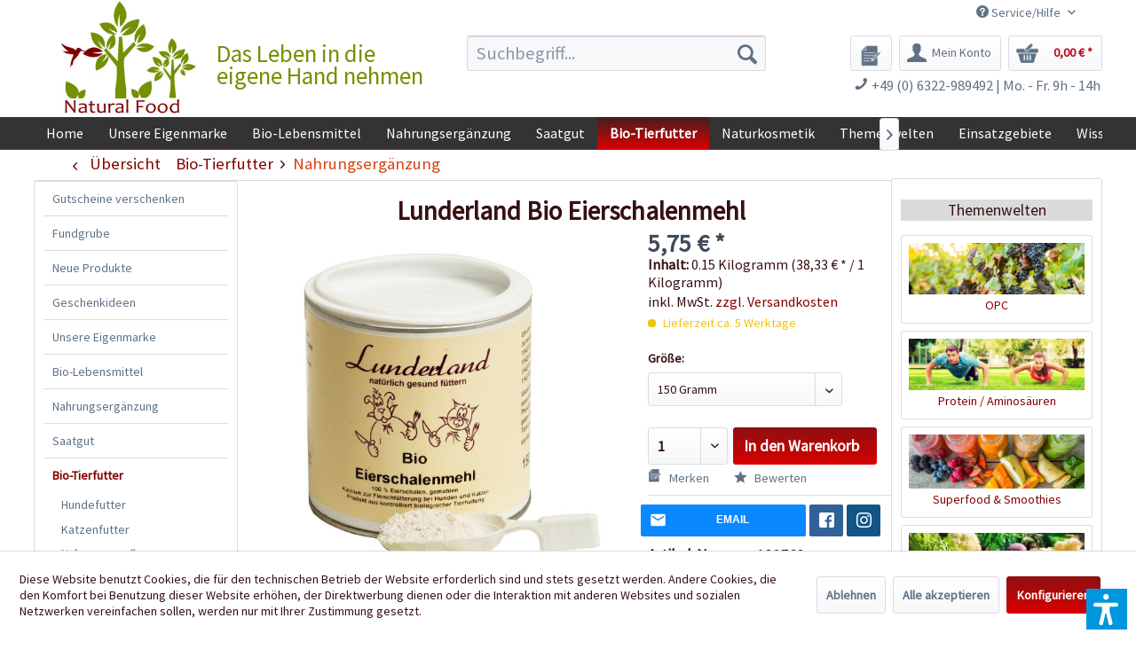

--- FILE ---
content_type: text/html; charset=UTF-8
request_url: https://www.naturalfoodshop.de/bio-tierfutter/nahrungsergaenzung/11391/lunderland-bio-eierschalenmehl
body_size: 24543
content:
<!DOCTYPE html> <html class="no-js" lang="de" itemscope="itemscope" itemtype="https://schema.org/WebPage"> <head> <meta charset="utf-8"> <meta name="author" content="Chili Food" /> <meta name="robots" content="index,follow" /> <meta name="revisit-after" content="15 days" /> <meta name="keywords" content="barf, barfen" /> <meta name="description" content="Das Lunderland Bio Eierschalenmehl dient der Calciumversorgung von Hunden und Katzen bei überwiegender Fleischfütterung. Wenn die Tiere keine Freigän…" /> <meta property="og:type" content="product" /> <meta property="og:site_name" content="Natural Food Shop" /> <meta property="og:url" content="https://www.naturalfoodshop.de/bio-tierfutter/nahrungsergaenzung/11391/lunderland-bio-eierschalenmehl" /> <meta property="og:title" content="Lunderland Bio Eierschalenmehl" /> <meta property="og:description" content="Lunderland Bio Eierschalenmehl online kaufen bei HUND UNTERWEGS Ihre Vorteile auf einen Blick: rein mineralisch einer reiner…" /> <meta property="og:image" content="https://www.naturalfoodshop.de/media/image/91/80/9d/Lunderland_Bio_Eierschalenmehl_1.jpg" /> <meta property="product:brand" content="Lunderland" /> <meta property="product:price" content="5,75" /> <meta property="product:product_link" content="https://www.naturalfoodshop.de/bio-tierfutter/nahrungsergaenzung/11391/lunderland-bio-eierschalenmehl" /> <meta name="twitter:card" content="product" /> <meta name="twitter:site" content="Natural Food Shop" /> <meta name="twitter:title" content="Lunderland Bio Eierschalenmehl" /> <meta name="twitter:description" content="Lunderland Bio Eierschalenmehl online kaufen bei HUND UNTERWEGS Ihre Vorteile auf einen Blick: rein mineralisch einer reiner…" /> <meta name="twitter:image" content="https://www.naturalfoodshop.de/media/image/91/80/9d/Lunderland_Bio_Eierschalenmehl_1.jpg" /> <meta itemprop="copyrightHolder" content="Natural Food Shop" /> <meta itemprop="copyrightYear" content="2014" /> <meta itemprop="isFamilyFriendly" content="True" /> <meta itemprop="image" content="https://www.naturalfoodshop.de/media/image/33/a1/de/natural-food-shop-logo-14374803912.jpg" /> <meta name="viewport" content="width=device-width, initial-scale=1.0"> <meta name="mobile-web-app-capable" content="yes"> <meta name="apple-mobile-web-app-title" content="Natural Food Shop"> <meta name="apple-mobile-web-app-capable" content="yes"> <meta name="apple-mobile-web-app-status-bar-style" content="default"> <link rel="apple-touch-icon-precomposed" href="https://www.naturalfoodshop.de/media/image/2c/9c/6c/NF-Favicon-180px.png"> <link rel="shortcut icon" href="https://www.naturalfoodshop.de/media/image/33/a1/de/natural-food-shop-logo-14374803912.jpg"> <meta name="msapplication-navbutton-color" content="#D9400B" /> <meta name="application-name" content="Natural Food Shop" /> <meta name="msapplication-starturl" content="https://www.naturalfoodshop.de/" /> <meta name="msapplication-window" content="width=1024;height=768" /> <meta name="msapplication-TileImage" content="https://www.naturalfoodshop.de/media/image/26/a8/24/NF-Favicon-150px.png"> <meta name="msapplication-TileColor" content="#D9400B"> <meta name="theme-color" content="#D9400B" /> <link rel="canonical" href="https://www.naturalfoodshop.de/bio-tierfutter/nahrungsergaenzung/11391/lunderland-bio-eierschalenmehl" /> <title itemprop="name">Lunderland Bio Eierschalenmehl ab 4.70 kaufen bei HUND-unterwegs.de </title> <link href="/web/cache/1752671958_6c1659998d1f6a620a84120f8b8befda.css" media="all" rel="stylesheet" type="text/css" /> <link type="text/css" media="all" rel="stylesheet" href="/engine/Shopware/Plugins/Local/Frontend/RezeptThemenVorschlag/Views/frontend/detail/css/receptThemeArticleSidebar.css" /> <script>var bilobaGtagjsConfig = window.bilobaGtagjsConfig = {"debug_mode_enabled":true,"respect_dnt":false,"enabled":true,"currentConsentManager":"shopwareCookieConsentManager","dataAttributeForCustomConsentManagers":null,"currency":"EUR","ga_id":"G-PFLCJ8B96L","gaw_id":"AW-1070149746","gaw_conversion_id":"AW-1070149746\/F9HRCILZ8q8aEPLgpP4D","enable_advanced_conversion_data":true,"ga_optout":true,"ga_anonymizeip":true,"google_business_vertical":"retail","cookie_note_mode":1,"show_cookie_note":true};</script> <script>
// Disable tracking if the opt-out cookie exists.
var gaDisableStr = 'ga-disable-G-PFLCJ8B96L';
if (document.cookie.indexOf(gaDisableStr + '=true') > -1) {
window[gaDisableStr] = true;
}
// Opt-out function
function gaOptout() {
document.cookie = gaDisableStr + '=true; expires=Thu, 31 Dec 2199 23:59:59 UTC; path=/';
window[gaDisableStr] = true;
}
var bilobaGoogleGtagjs = {
isCookieAllowed: function() {
// Check if third partie consent manager is used and return true
if((window.bilobaGtagjsConfig.currentConsentManager == "cookieBot") || (window.bilobaGtagjsConfig.currentConsentManager == "UserCentrics") || (window.bilobaGtagjsConfig.currentConsentManager == "CCM19") || (window.bilobaGtagjsConfig.currentConsentManager == "CMP") || (window.bilobaGtagjsConfig.currentConsentManager == "cookieFirst")) {
return true;
}
if(document.cookie.indexOf('cookieDeclined=1') !== -1) {
return false;
}
if(document.cookie.indexOf('allowCookie=1') !== -1) {
return true;
}
return document.cookie.indexOf('"name":"biloba_google_gtagjs","active":true') !== -1;
},
isDntValid: function() {
if(bilobaGtagjsConfig.respect_dnt == false) {
return true;
}
// check if dnt is available
if (window.doNotTrack || navigator.doNotTrack || navigator.msDoNotTrack) {
// check if dnt is active
if (window.doNotTrack == "1" || navigator.doNotTrack == "yes" || navigator.doNotTrack == "1" || navigator.msDoNotTrack == "1") {
return false;
}
}
return true;
},
isOptout: function() {
var gaDisableStr = 'ga-disable-' + bilobaGtagjsConfig.ga_id;
if (document.cookie.indexOf(gaDisableStr + '=true') > -1) {
return true;
}
return false;
},
shouldLoad: function() {
return this.isCookieAllowed() && this.isDntValid() && !this.isOptout();
},
loadJs: function(){
var script = document.createElement('script');
// Check if third party Consent Manager is used
if(window.bilobaGtagjsConfig.currentConsentManager == "cookieBot") {
// Set type to text/plain
script.setAttribute('type', 'text/plain');
// Check if expert mode has a value
if(window.bilobaGtagjsConfig.dataAttributeForCustomConsentManagers) {
// Set the dataattribute
script.setAttribute('data-cookieconsent', window.bilobaGtagjsConfig.dataAttributeForCustomConsentManagers);
}else {
// Set the default dataattribute to marketing
script.setAttribute('data-cookieconsent', 'marketing');
}
}else if(window.bilobaGtagjsConfig.currentConsentManager == "UserCentrics") {
// Set type to text/plain
script.setAttribute('type', 'text/plain');
// Check if expert mode has a value
if(window.bilobaGtagjsConfig.dataAttributeForCustomConsentManagers) {
// Set the dataattribute
script.setAttribute('data-usercentrics', window.bilobaGtagjsConfig.dataAttributeForCustomConsentManagers);
}else {
// Set the default dataattribute to marketing
script.setAttribute('data-usercentrics', 'Google Analytics');
}
// If we use CookieFirst
}else if(window.bilobaGtagjsConfig.currentConsentManager == "cookieFirst") {
// Set type to text/plain
script.setAttribute('type', 'text/plain');
// Check if expert mode has a value
if(window.bilobaGtagjsConfig.dataAttributeForCustomConsentManagers) {
// Set the dataattribute
script.setAttribute('data-cookiefirst-category', window.bilobaGtagjsConfig.dataAttributeForCustomConsentManagers);
}else {
// Set the default dataattribute to advertising
script.setAttribute('data-cookiefirst-category', 'advertising');
}
}else if(window.bilobaGtagjsConfig.currentConsentManager == "CCM19") {
// Set type to text/plain
script.setAttribute('type', 'text/x-ccm-loader');
}else if(window.bilobaGtagjsConfig.currentConsentManager == "CMP") {
// Set type to text/plain
script.setAttribute('type', 'text/plain');
// Set the dataattribute
script.setAttribute('data-cmp-vendor', "s26");
// Adding class name
script.setAttribute('class' , "cmplazyload");
}else {
script.setAttribute('type', 'text/javascript');
}
// script.setAttribute('type', 'text/javascript');
script.setAttribute('src', 'https://www.googletagmanager.com/gtag/js?id=' + (bilobaGtagjsConfig.ga_id ? bilobaGtagjsConfig.ga_id : bilobaGtagjsConfig.gaw_id));
document.getElementsByTagName('head')[0].appendChild(script);
},
// consent update event
consentGranted: function() {
gtag('consent', 'update', {
'ad_storage': 'granted',
'ad_user_data': 'granted',
'ad_personalization': 'granted',
'analytics_storage': 'granted'
});
},
isGA4ID: function() {
return bilobaGtagjsConfig.ga_id.startsWith("G");
}
};
window.dataLayer = window.dataLayer || [];
function gtag(){window.dataLayer.push(arguments)};
// LoadJS when the page is loading
if(bilobaGoogleGtagjs.shouldLoad()) {
if((((bilobaGtagjsConfig.ga_id !== '' && bilobaGtagjsConfig.ga_id !== null ) && (bilobaGtagjsConfig.gaw_id !== '' && bilobaGtagjsConfig.gaw_id !== null ))
|| ((bilobaGtagjsConfig.ga_id !== '' && bilobaGtagjsConfig.ga_id !== null )
|| (bilobaGtagjsConfig.gaw_id !== '' && bilobaGtagjsConfig.gaw_id !== null ))) && !bilobaGoogleGtagjs.isOptout()) {
bilobaGoogleGtagjs.loadJs();
}
gtag('consent', 'update', {
'ad_storage': 'granted',
'ad_user_data': 'granted',
'ad_personalization': 'granted',
'analytics_storage': 'granted'
});
}else {
// If Cookie consent is given update storages
gtag('consent', 'default', {
'ad_storage': 'denied',
'ad_user_data': 'denied',
'ad_personalization': 'denied',
'analytics_storage': 'denied'
});
}
gtag('js', new Date());
gtag('config', 'AW-1070149746', {'allow_enhanced_conversions': true, 'send_page_view': false});gtag('config', 'G-PFLCJ8B96L', {'anonymize_ip': true, 'send_page_view': false, 'debug_mode': true});
gtag('event', 'view_item', {
"currency": "EUR",
"items": [{
"item_id": "132762",
"item_name": "Lunderland Bio Eierschalenmehl",
"item_brand": "Lunderland",
"item_category": "Nahrungsergänzung",
"quantity": 1,
"price":  5.75,
"google_business_vertical": "retail",
}]
});
</script> <script>var dv_accessibility_options = {"language":"de","standardToolPosition":4,"filters":{"height":"","displayBlock":".cart--amount,.cart--display,.cart--quantity","lineHeight":".account--display,.filter-panel--title,.navigation--signin-btn,.cart--amount,.cookie-permission--decline-button,.cookie-permission--configure-button,.cart--display","wrapInput":".main-search--form"},"enabledModules":{"keyboardNav":"1","contrast":"1","highlightLinks":"1","biggerText":"1","textSpacing":"1","legibleFonts":"1","bigCursor":"1","readingGuide":"1","tooltips":"1","pauseAnimations":"1"},"enableResetButton":"1","enablePageStructureButton":"1","enablePositionButton":"1","moduleKeyboardNav":{"frameColor":"#ff0000"},"moduleContrast":{"useInverseColors":"1","useDarkContrast":"1","useLightContrast":"1","useDesaturate":"1"},"moduleHighlightLinks":{"color":"#ffff00","background":"#00d1113a","highlightColor":"#000000"},"moduleLegibleFonts":["dvaccess-legible-fonts","dvaccess-legible-fonts-1"],"moduleBigCursor":{"imageURL":"[data-uri]"},"moduleReadingGuide":{"color":"#ff0000","background":"#000000","readingGuideColor":"#ff0000"},"snippets":{"copyright":"powered by <a href=https://designverign.de target=_blank rel=noopener title=designverign>designverign</a>","app.toggle.label":"Accessibility Tool ausklappen","menu.title":"Barrierefrei Hilfswerkzeuge","menu.button.move":"Icon verschieben","menu.button.page-structure":"Seiten-Struktur","menu.button.reset":"Zur\u00fccksetzen","menu.header.headers":"\u00dcberschriften","menu.header.landmarks":"Landmarks","menu.header.links":"Links","menu.position.left-top":"links oben","menu.position.left-center":"links zentriert","menu.position.left-bottom":"links unten","menu.position.right-top":"rechts oben","menu.position.right-center":"rechts mitte","menu.position.right-bottom":"rechts unten","menu.position.center-top":"mitte oben","menu.position.center-bottom":"mitte unten","module.button.bigger-text":"Gr\u00f6\u00dferer Text","module.button.bigger-text.0":"Gr\u00f6\u00dferer Text","module.button.bigger-text.1":"Gr\u00f6\u00dferer Text","module.button.bigger-text.2":"Gr\u00f6\u00dferer Text","module.button.bigger-text.3":"Gr\u00f6\u00dferer Text","module.button.cursor":"Mauszeiger","module.button.cursor.0":"Gro\u00dfer Mauszeiger","module.button.contrast":"Kontrast +","module.button.contrast.0":"Invertierte Farben","module.button.contrast.1":"Dunkler Kontrast","module.button.contrast.2":"Heller Kontrast","module.button.contrast.3":"Schwarz-Wei\u00df","module.button.highlight-links":"Links hervorheben","module.button.keyboard-nav":"Navigation per Tab-Taste","module.button.legible-fonts":"Schriftart","module.button.legible-fonts.0":"Lesbare Schriftart","module.button.legible-fonts.1":"Legasthenie freundlich","module.button.pause-animations":"Animationen pausieren","module.button.pause-animations.0":"Animationen abspielen","module.button.reading-guide":"Lese-F\u00fchrung","module.button.reading-guide.0":"Lese-F\u00fchrung","module.button.reading-guide.1":"Lese-F\u00fchrung","module.button.reading-guide.modal-title":"Hinweis","module.button.reading-guide.modal-text":"Tippen Sie kurz auf dem Bildschirm um die Lesef\u00fchrung auszurichten.","module.button.reading-guide.modal-button-text":"Verstanden","module.button.text-spacing":"Zeichen-Abstand","module.button.text-spacing.0":"Kleiner Abstand","module.button.text-spacing.1":"Moderater Abstand","module.button.text-spacing.2":"Gro\u00dfer Abstand","module.button.tooltips":"Zus\u00e4tzliche Beschreibung"}};</script> <link href="/custom/plugins/VerignDvAccessibility/Resources/public/css/dvaccess.min.css" media="all" rel="stylesheet" type="text/css" /> <link href="/custom/plugins/VerignDvAccessibility/Resources/public/css/shopwareaccess.css" media="all" rel="stylesheet" type="text/css" /> </head> <body class="is--ctl-detail is--act-index is--swkwe-buy is--sidebar-detail" > <input type="hidden" name="sBitGlobalCurrency" value="EUR"/> <input type="hidden" name="sGoogleBussinessVertical" value="retail"/> <div class="page-wrap"> <noscript class="noscript-main"> <div class="alert is--warning"> <div class="alert--icon"> <i class="icon--element icon--warning"></i> </div> <div class="alert--content"> Um Natural&#x20;Food&#x20;Shop in vollem Umfang nutzen zu k&ouml;nnen, empfehlen wir Ihnen Javascript in Ihrem Browser zu aktiveren. </div> </div> </noscript> <header class="header-main"> <div class="top-bar"> <div class="container block-group"> <nav class="top-bar--navigation block" role="menubar">  <div class="top-bar--language navigation--entry"> <form method="post" class="language--form"> <div class="field--select natural"> <div class="language--flag de_DE">Natural Food Shop</div> <select name="__shop" class="language--select-2" onchange="if (this.value) window.location.href=this.value"> <option value="https://www.naturalfoodshop.de" selected="selected">Deutsch</option> <option value="https://naturalfoodshop.com" >Englisch</option> </select> </div> </form> </div>  <div class="navigation--entry entry--service has--drop-down" role="menuitem" aria-haspopup="true" data-drop-down-menu="true"> <i class="icon--service"></i> Service/Hilfe <ul class="service--list is--rounded" role="menu"> <li class="service--entry" role="menuitem"> <a class="service--link" href="https://www.naturalfoodshop.de/kontaktformular-natural-food" title="Kontakt" target="_self"> Kontakt </a> </li> <li class="service--entry" role="menuitem"> <a class="service--link" href="https://www.naturalfoodshop.de/versand-und-zahlungsbedingungen" title="Versand und Zahlungsbedingungen" > Versand und Zahlungsbedingungen </a> </li> <li class="service--entry" role="menuitem"> <a class="service--link" href="https://www.naturalfoodshop.de/sicherheit-und-datenschutz" title="Sicherheit und Datenschutz" > Sicherheit und Datenschutz </a> </li> <li class="service--entry" role="menuitem"> <a class="service--link" href="https://www.naturalfoodshop.de/custom/index/sCustom/339" title="AGB" > AGB </a> </li> <li class="service--entry" role="menuitem"> <a class="service--link" href="https://www.naturalfoodshop.de/widerrufsrecht" title="Widerrufsrecht" > Widerrufsrecht </a> </li> <li class="service--entry" role="menuitem"> <a class="service--link" href="https://www.naturalfoodshop.de/custom/index/sCustom/345" title="Bankverbindung" > Bankverbindung </a> </li> <li class="service--entry" role="menuitem"> <a class="service--link" href="https://www.naturalfoodshop.de/custom/index/sCustom/338" title="Impressum" > Impressum </a> </li> </ul> </div> </nav> </div> </div> <div class="container header--navigation"> <div class="logo-main block-group" role="banner"> <div class="logo--shop block"> <a class="logo--link" href="https://www.naturalfoodshop.de/" title="Natural Food Shop - zur Startseite wechseln"> <picture> <source srcset="https://www.naturalfoodshop.de/media/image/33/a1/de/natural-food-shop-logo-14374803912.jpg" media="(min-width: 78.75em)"> <source srcset="https://www.naturalfoodshop.de/media/image/33/a1/de/natural-food-shop-logo-14374803912.jpg" media="(min-width: 64em)"> <source srcset="https://www.naturalfoodshop.de/media/image/33/a1/de/natural-food-shop-logo-14374803912.jpg" media="(min-width: 48em)"> <img srcset="https://www.naturalfoodshop.de/media/image/33/a1/de/natural-food-shop-logo-14374803912.jpg" alt="Natural Food Shop - zur Startseite wechseln" /> </picture> </a> <div class="site-slogan">Das Leben in die eigene Hand nehmen</div> </div> </div> <nav class="shop--navigation block-group"> <ul class="navigation--list block-group" role="menubar"> <li class="navigation--entry entry--menu-left" role="menuitem"> <a class="entry--link entry--trigger btn is--icon-left" href="#offcanvas--left" data-offcanvas="true" data-offCanvasSelector=".sidebar-main" aria-label="Menü"> <i class="icon--menu"></i> Menü </a> </li> <li class="navigation--entry entry--search" role="menuitem" data-search="true" aria-haspopup="true" data-minLength="3"> <a class="btn entry--link entry--trigger" href="#show-hide--search" title="Suche anzeigen / schließen" aria-label="Suche anzeigen / schließen"> <i class="icon--search"></i> <span class="search--display">Suchen</span> </a> <form action="/search" method="get" class="main-search--form"> <input type="search" name="sSearch" aria-label="Suchbegriff..." class="main-search--field" autocomplete="off" autocapitalize="off" placeholder="Suchbegriff..." maxlength="30" /> <button type="submit" class="main-search--button" aria-label="Suchen"> <i class="icon--search"></i> <span class="main-search--text">Suchen</span> </button> <div class="form--ajax-loader">&nbsp;</div> </form> <div class="main-search--results"></div> </li>  <li class="navigation--entry entry--notepad" role="menuitem"> <a href="https://www.naturalfoodshop.de/note" title="Merkzettel" aria-label="Merkzettel" class="btn"> <i class="icon--heart"></i> </a> </li> <li class="navigation--entry entry--account" role="menuitem" data-offcanvas="true" data-offCanvasSelector=".account--dropdown-navigation"> <a href="https://www.naturalfoodshop.de/account" title="Mein Konto" aria-label="Mein Konto" class="btn is--icon-left entry--link account--link"> <i class="icon--account"></i> <span class="account--display"> Mein Konto </span> </a> </li> <li class="navigation--entry entry--cart" role="menuitem"> <a class="btn is--icon-left cart--link" href="https://www.naturalfoodshop.de/checkout/cart" title="Warenkorb" aria-label="Warenkorb"> <span class="cart--display"> Warenkorb </span> <span class="badge is--primary is--minimal cart--quantity is--hidden">0</span> <i class="icon--basket"></i> <span class="cart--amount"> 0,00&nbsp;&euro; * </span> </a> <div class="ajax-loader">&nbsp;</div> </li>  </ul> </nav> <div class="HeaderContactInfos"><i class="icon--phone"></i> +49 (0) 6322-989492 | Mo. - Fr. 9h - 14h</div> <div class="container--ajax-cart" data-collapse-cart="true" data-displayMode="offcanvas"></div> </div> </header> <nav class="navigation-main navigation-recept--theme"> <div class="container" data-menu-scroller="true" data-listSelector=".navigation--list.container" data-viewPortSelector=".navigation--list-wrapper"> <div class="navigation--list-wrapper"> <ul class="navigation--list container" role="menubar" itemscope="itemscope" itemtype="http://schema.org/SiteNavigationElement"> <li class="navigation--entry is--home" role="menuitem"><a class="navigation--link is--first" href="https://www.naturalfoodshop.de/" title="Home" itemprop="url"><span itemprop="name">Home</span></a></li><li class="navigation--entry" role="menuitem"><a class="navigation--link" href="https://www.naturalfoodshop.de/unsere-eigenmarke/" title="Unsere Eigenmarke" itemprop="url"><span itemprop="name">Unsere Eigenmarke</span></a></li><li class="navigation--entry" role="menuitem"><a class="navigation--link" href="https://www.naturalfoodshop.de/bio-lebensmittel/" title="Bio-Lebensmittel" itemprop="url"><span itemprop="name">Bio-Lebensmittel</span></a></li><li class="navigation--entry" role="menuitem"><a class="navigation--link" href="https://www.naturalfoodshop.de/nahrungsergaenzung/" title="Nahrungsergänzung" itemprop="url"><span itemprop="name">Nahrungsergänzung</span></a></li><li class="navigation--entry" role="menuitem"><a class="navigation--link" href="https://www.naturalfoodshop.de/saatgut/" title="Saatgut" itemprop="url"><span itemprop="name">Saatgut</span></a></li><li class="navigation--entry is--active" role="menuitem"><a class="navigation--link is--active" href="https://www.naturalfoodshop.de/bio-tierfutter/" title="Bio-Tierfutter" itemprop="url"><span itemprop="name">Bio-Tierfutter</span></a></li><li class="navigation--entry" role="menuitem"><a class="navigation--link" href="https://www.naturalfoodshop.de/naturkosmetik/" title="Naturkosmetik" itemprop="url"><span itemprop="name">Naturkosmetik</span></a></li><li class="navigation--entry" role="menuitem"><a class="navigation--link" href="https://www.naturalfoodshop.de/themenwelten/" title="Themenwelten" itemprop="url"><span itemprop="name">Themenwelten</span></a></li><li class="navigation--entry" role="menuitem"><a class="navigation--link" href="https://www.naturalfoodshop.de/einsatzgebiete/" title="Einsatzgebiete" itemprop="url"><span itemprop="name">Einsatzgebiete</span></a></li><li class="navigation--entry" role="menuitem"><a class="navigation--link" href="https://www.naturalfoodshop.de/wissen/" title="Wissen" itemprop="url"><span itemprop="name">Wissen</span></a></li> </ul> </div> </div> </nav> <section class="content-main container block-group"> <nav class="content--breadcrumb block"> <a class="breadcrumb--button breadcrumb--link" href="https://www.naturalfoodshop.de/bio-tierfutter/nahrungsergaenzung/" title="Übersicht"> <i class="icon--arrow-left"></i> <span class="breadcrumb--title">Übersicht</span> </a> <ul class="breadcrumb--list" role="menu" itemscope itemtype="https://schema.org/BreadcrumbList"> <li role="menuitem" class="breadcrumb--entry" itemprop="itemListElement" itemscope itemtype="https://schema.org/ListItem"> <a class="breadcrumb--link" href="https://www.naturalfoodshop.de/bio-tierfutter/" title="Bio-Tierfutter" itemprop="item"> <link itemprop="url" href="https://www.naturalfoodshop.de/bio-tierfutter/" /> <span class="breadcrumb--title" itemprop="name">Bio-Tierfutter</span> </a> <meta itemprop="position" content="0" /> </li> <li role="none" class="breadcrumb--separator"> <i class="icon--arrow-right"></i> </li> <li role="menuitem" class="breadcrumb--entry is--active" itemprop="itemListElement" itemscope itemtype="https://schema.org/ListItem"> <a class="breadcrumb--link" href="https://www.naturalfoodshop.de/bio-tierfutter/nahrungsergaenzung/" title="Nahrungsergänzung" itemprop="item"> <link itemprop="url" href="https://www.naturalfoodshop.de/bio-tierfutter/nahrungsergaenzung/" /> <span class="breadcrumb--title" itemprop="name">Nahrungsergänzung</span> </a> <meta itemprop="position" content="1" /> </li> </ul> </nav> <nav class="product--navigation"> <a href="#" class="navigation--link link--prev"> <div class="link--prev-button"> <span class="link--prev-inner">Zurück</span> </div> <div class="image--wrapper"> <div class="image--container"></div> </div> </a> <a href="#" class="navigation--link link--next"> <div class="link--next-button"> <span class="link--next-inner">Vor</span> </div> <div class="image--wrapper"> <div class="image--container"></div> </div> </a> </nav> <div class="content-main--inner"> <div id='cookie-consent' class='off-canvas is--left block-transition' data-cookie-consent-manager='true'> <div class='cookie-consent--header cookie-consent--close'> Cookie-Einstellungen <i class="icon--arrow-right"></i> </div> <div class='cookie-consent--description'> Diese Website benutzt Cookies, die für den technischen Betrieb der Website erforderlich sind und stets gesetzt werden. Andere Cookies, die den Komfort bei Benutzung dieser Website erhöhen, der Direktwerbung dienen oder die Interaktion mit anderen Websites und sozialen Netzwerken vereinfachen sollen, werden nur mit Ihrer Zustimmung gesetzt. </div> <div class='cookie-consent--configuration'> <div class='cookie-consent--configuration-header'> <div class='cookie-consent--configuration-header-text'>Konfiguration</div> </div> <div class='cookie-consent--configuration-main'> <div class='cookie-consent--group'> <input type="hidden" class="cookie-consent--group-name" value="technical" /> <label class="cookie-consent--group-state cookie-consent--state-input cookie-consent--required"> <input type="checkbox" name="technical-state" class="cookie-consent--group-state-input" disabled="disabled" checked="checked"/> <span class="cookie-consent--state-input-element"></span> </label> <div class='cookie-consent--group-title' data-collapse-panel='true' data-contentSiblingSelector=".cookie-consent--group-container"> <div class="cookie-consent--group-title-label cookie-consent--state-label"> Technisch erforderlich </div> <span class="cookie-consent--group-arrow is-icon--right"> <i class="icon--arrow-right"></i> </span> </div> <div class='cookie-consent--group-container'> <div class='cookie-consent--group-description'> Diese Cookies sind für die Grundfunktionen des Shops notwendig. </div> <div class='cookie-consent--cookies-container'> <div class='cookie-consent--cookie'> <input type="hidden" class="cookie-consent--cookie-name" value="cookieDeclined" /> <label class="cookie-consent--cookie-state cookie-consent--state-input cookie-consent--required"> <input type="checkbox" name="cookieDeclined-state" class="cookie-consent--cookie-state-input" disabled="disabled" checked="checked" /> <span class="cookie-consent--state-input-element"></span> </label> <div class='cookie--label cookie-consent--state-label'> "Alle Cookies ablehnen" Cookie </div> </div> <div class='cookie-consent--cookie'> <input type="hidden" class="cookie-consent--cookie-name" value="allowCookie" /> <label class="cookie-consent--cookie-state cookie-consent--state-input cookie-consent--required"> <input type="checkbox" name="allowCookie-state" class="cookie-consent--cookie-state-input" disabled="disabled" checked="checked" /> <span class="cookie-consent--state-input-element"></span> </label> <div class='cookie--label cookie-consent--state-label'> "Alle Cookies annehmen" Cookie </div> </div> <div class='cookie-consent--cookie'> <input type="hidden" class="cookie-consent--cookie-name" value="shop" /> <label class="cookie-consent--cookie-state cookie-consent--state-input cookie-consent--required"> <input type="checkbox" name="shop-state" class="cookie-consent--cookie-state-input" disabled="disabled" checked="checked" /> <span class="cookie-consent--state-input-element"></span> </label> <div class='cookie--label cookie-consent--state-label'> Ausgewählter Shop </div> </div> <div class='cookie-consent--cookie'> <input type="hidden" class="cookie-consent--cookie-name" value="csrf_token" /> <label class="cookie-consent--cookie-state cookie-consent--state-input cookie-consent--required"> <input type="checkbox" name="csrf_token-state" class="cookie-consent--cookie-state-input" disabled="disabled" checked="checked" /> <span class="cookie-consent--state-input-element"></span> </label> <div class='cookie--label cookie-consent--state-label'> CSRF-Token </div> </div> <div class='cookie-consent--cookie'> <input type="hidden" class="cookie-consent--cookie-name" value="cookiePreferences" /> <label class="cookie-consent--cookie-state cookie-consent--state-input cookie-consent--required"> <input type="checkbox" name="cookiePreferences-state" class="cookie-consent--cookie-state-input" disabled="disabled" checked="checked" /> <span class="cookie-consent--state-input-element"></span> </label> <div class='cookie--label cookie-consent--state-label'> Cookie-Einstellungen </div> </div> <div class='cookie-consent--cookie'> <input type="hidden" class="cookie-consent--cookie-name" value="x-cache-context-hash" /> <label class="cookie-consent--cookie-state cookie-consent--state-input cookie-consent--required"> <input type="checkbox" name="x-cache-context-hash-state" class="cookie-consent--cookie-state-input" disabled="disabled" checked="checked" /> <span class="cookie-consent--state-input-element"></span> </label> <div class='cookie--label cookie-consent--state-label'> Individuelle Preise </div> </div> <div class='cookie-consent--cookie'> <input type="hidden" class="cookie-consent--cookie-name" value="nocache" /> <label class="cookie-consent--cookie-state cookie-consent--state-input cookie-consent--required"> <input type="checkbox" name="nocache-state" class="cookie-consent--cookie-state-input" disabled="disabled" checked="checked" /> <span class="cookie-consent--state-input-element"></span> </label> <div class='cookie--label cookie-consent--state-label'> Kundenspezifisches Caching </div> </div> <div class='cookie-consent--cookie'> <input type="hidden" class="cookie-consent--cookie-name" value="paypal-cookies" /> <label class="cookie-consent--cookie-state cookie-consent--state-input cookie-consent--required"> <input type="checkbox" name="paypal-cookies-state" class="cookie-consent--cookie-state-input" disabled="disabled" checked="checked" /> <span class="cookie-consent--state-input-element"></span> </label> <div class='cookie--label cookie-consent--state-label'> PayPal-Zahlungen </div> </div> <div class='cookie-consent--cookie'> <input type="hidden" class="cookie-consent--cookie-name" value="session" /> <label class="cookie-consent--cookie-state cookie-consent--state-input cookie-consent--required"> <input type="checkbox" name="session-state" class="cookie-consent--cookie-state-input" disabled="disabled" checked="checked" /> <span class="cookie-consent--state-input-element"></span> </label> <div class='cookie--label cookie-consent--state-label'> Session </div> </div> <div class='cookie-consent--cookie'> <input type="hidden" class="cookie-consent--cookie-name" value="dvaccess_settings" /> <label class="cookie-consent--cookie-state cookie-consent--state-input cookie-consent--required"> <input type="checkbox" name="dvaccess_settings-state" class="cookie-consent--cookie-state-input" disabled="disabled" checked="checked" /> <span class="cookie-consent--state-input-element"></span> </label> <div class='cookie--label cookie-consent--state-label'> Speichert Barrierefrei Einstellungen </div> </div> <div class='cookie-consent--cookie'> <input type="hidden" class="cookie-consent--cookie-name" value="currency" /> <label class="cookie-consent--cookie-state cookie-consent--state-input cookie-consent--required"> <input type="checkbox" name="currency-state" class="cookie-consent--cookie-state-input" disabled="disabled" checked="checked" /> <span class="cookie-consent--state-input-element"></span> </label> <div class='cookie--label cookie-consent--state-label'> Währungswechsel </div> </div> </div> </div> </div> <div class='cookie-consent--group'> <input type="hidden" class="cookie-consent--group-name" value="comfort" /> <label class="cookie-consent--group-state cookie-consent--state-input"> <input type="checkbox" name="comfort-state" class="cookie-consent--group-state-input"/> <span class="cookie-consent--state-input-element"></span> </label> <div class='cookie-consent--group-title' data-collapse-panel='true' data-contentSiblingSelector=".cookie-consent--group-container"> <div class="cookie-consent--group-title-label cookie-consent--state-label"> Komfortfunktionen </div> <span class="cookie-consent--group-arrow is-icon--right"> <i class="icon--arrow-right"></i> </span> </div> <div class='cookie-consent--group-container'> <div class='cookie-consent--group-description'> Diese Cookies werden genutzt um das Einkaufserlebnis noch ansprechender zu gestalten, beispielsweise für die Wiedererkennung des Besuchers. </div> <div class='cookie-consent--cookies-container'> <div class='cookie-consent--cookie'> <input type="hidden" class="cookie-consent--cookie-name" value="acrisCookie" /> <label class="cookie-consent--cookie-state cookie-consent--state-input"> <input type="checkbox" name="acrisCookie-state" class="cookie-consent--cookie-state-input" /> <span class="cookie-consent--state-input-element"></span> </label> <div class='cookie--label cookie-consent--state-label'> Matches only with "acrisCookie" </div> </div> <div class='cookie-consent--cookie'> <input type="hidden" class="cookie-consent--cookie-name" value="sUniqueID" /> <label class="cookie-consent--cookie-state cookie-consent--state-input"> <input type="checkbox" name="sUniqueID-state" class="cookie-consent--cookie-state-input" /> <span class="cookie-consent--state-input-element"></span> </label> <div class='cookie--label cookie-consent--state-label'> Merkzettel </div> </div> </div> </div> </div> <div class='cookie-consent--group'> <input type="hidden" class="cookie-consent--group-name" value="statistics" /> <label class="cookie-consent--group-state cookie-consent--state-input"> <input type="checkbox" name="statistics-state" class="cookie-consent--group-state-input"/> <span class="cookie-consent--state-input-element"></span> </label> <div class='cookie-consent--group-title' data-collapse-panel='true' data-contentSiblingSelector=".cookie-consent--group-container"> <div class="cookie-consent--group-title-label cookie-consent--state-label"> Statistik & Tracking </div> <span class="cookie-consent--group-arrow is-icon--right"> <i class="icon--arrow-right"></i> </span> </div> <div class='cookie-consent--group-container'> <div class='cookie-consent--cookies-container'> <div class='cookie-consent--cookie'> <input type="hidden" class="cookie-consent--cookie-name" value="awin" /> <label class="cookie-consent--cookie-state cookie-consent--state-input"> <input type="checkbox" name="awin-state" class="cookie-consent--cookie-state-input" /> <span class="cookie-consent--state-input-element"></span> </label> <div class='cookie--label cookie-consent--state-label'> AWIN Affiliate Marketing </div> </div> <div class='cookie-consent--cookie'> <input type="hidden" class="cookie-consent--cookie-name" value="x-ua-device" /> <label class="cookie-consent--cookie-state cookie-consent--state-input"> <input type="checkbox" name="x-ua-device-state" class="cookie-consent--cookie-state-input" /> <span class="cookie-consent--state-input-element"></span> </label> <div class='cookie--label cookie-consent--state-label'> Endgeräteerkennung </div> </div> <div class='cookie-consent--cookie'> <input type="hidden" class="cookie-consent--cookie-name" value="biloba_google_gtagjs" /> <label class="cookie-consent--cookie-state cookie-consent--state-input"> <input type="checkbox" name="biloba_google_gtagjs-state" class="cookie-consent--cookie-state-input" /> <span class="cookie-consent--state-input-element"></span> </label> <div class='cookie--label cookie-consent--state-label'> Google Analytics / AdWords </div> </div> <div class='cookie-consent--cookie'> <input type="hidden" class="cookie-consent--cookie-name" value="partner" /> <label class="cookie-consent--cookie-state cookie-consent--state-input"> <input type="checkbox" name="partner-state" class="cookie-consent--cookie-state-input" /> <span class="cookie-consent--state-input-element"></span> </label> <div class='cookie--label cookie-consent--state-label'> Partnerprogramm </div> </div> </div> </div> </div> </div> </div> <div class="cookie-consent--save"> <input class="cookie-consent--save-button btn is--primary" type="button" value="Einstellungen speichern" /> </div> </div> <aside class="sidebar-main off-canvas"> <div class="navigation--smartphone"> <ul class="navigation--list "> <li class="navigation--entry entry--close-off-canvas"> <a href="#close-categories-menu" title="Menü schließen" class="navigation--link"> Menü schließen <i class="icon--arrow-right"></i> </a> </li> </ul> <div class="mobile--switches">  <div class="top-bar--language navigation--entry"> <form method="post" class="language--form"> <div class="field--select natural"> <div class="language--flag de_DE">Natural Food Shop</div> <select name="__shop" class="language--select-2" onchange="if (this.value) window.location.href=this.value"> <option value="https://www.naturalfoodshop.de" selected="selected">Deutsch</option> <option value="https://naturalfoodshop.com" >Englisch</option> </select> </div> </form> </div>  </div> </div> <div class="sidebar--categories-wrapper" data-subcategory-nav="true" data-mainCategoryId="1127" data-categoryId="3279" data-fetchUrl="/widgets/listing/getCategory/categoryId/3279"> <div class="categories--headline navigation--headline"> Kategorien </div> <div class="sidebar--categories-navigation"> <ul class="sidebar--navigation categories--navigation navigation--list is--drop-down is--level0 is--rounded" role="menu"> <li class="navigation--entry" role="menuitem"> <a class="navigation--link" href="https://www.naturalfoodshop.de/gutscheine-verschenken/" data-categoryId="3303" data-fetchUrl="/widgets/listing/getCategory/categoryId/3303" title="Gutscheine verschenken"> Gutscheine verschenken </a> </li> <li class="navigation--entry" role="menuitem"> <a class="navigation--link" href="https://www.naturalfoodshop.de/fundgrube/" data-categoryId="1260" data-fetchUrl="/widgets/listing/getCategory/categoryId/1260" title="Fundgrube"> Fundgrube </a> </li> <li class="navigation--entry" role="menuitem"> <a class="navigation--link" href="https://www.naturalfoodshop.de/neue-produkte/" data-categoryId="1259" data-fetchUrl="/widgets/listing/getCategory/categoryId/1259" title="Neue Produkte"> Neue Produkte </a> </li> <li class="navigation--entry" role="menuitem"> <a class="navigation--link" href="https://www.naturalfoodshop.de/geschenkideen/" data-categoryId="3640" data-fetchUrl="/widgets/listing/getCategory/categoryId/3640" title="Geschenkideen"> Geschenkideen </a> </li> <li class="navigation--entry" role="menuitem"> <a class="navigation--link" href="https://www.naturalfoodshop.de/unsere-eigenmarke/" data-categoryId="4238" data-fetchUrl="/widgets/listing/getCategory/categoryId/4238" title="Unsere Eigenmarke"> Unsere Eigenmarke </a> </li> <li class="navigation--entry has--sub-children" role="menuitem"> <a class="navigation--link link--go-forward" href="https://www.naturalfoodshop.de/bio-lebensmittel/" data-categoryId="1128" data-fetchUrl="/widgets/listing/getCategory/categoryId/1128" title="Bio-Lebensmittel"> Bio-Lebensmittel <span class="is--icon-right"> <i class="icon--arrow-right"></i> </span> </a> </li> <li class="navigation--entry has--sub-children" role="menuitem"> <a class="navigation--link link--go-forward" href="https://www.naturalfoodshop.de/nahrungsergaenzung/" data-categoryId="1134" data-fetchUrl="/widgets/listing/getCategory/categoryId/1134" title="Nahrungsergänzung"> Nahrungsergänzung <span class="is--icon-right"> <i class="icon--arrow-right"></i> </span> </a> </li> <li class="navigation--entry has--sub-children" role="menuitem"> <a class="navigation--link link--go-forward" href="https://www.naturalfoodshop.de/saatgut/" data-categoryId="1228" data-fetchUrl="/widgets/listing/getCategory/categoryId/1228" title="Saatgut"> Saatgut <span class="is--icon-right"> <i class="icon--arrow-right"></i> </span> </a> </li> <li class="navigation--entry is--active has--sub-categories has--sub-children" role="menuitem"> <a class="navigation--link is--active has--sub-categories link--go-forward" href="https://www.naturalfoodshop.de/bio-tierfutter/" data-categoryId="3273" data-fetchUrl="/widgets/listing/getCategory/categoryId/3273" title="Bio-Tierfutter"> Bio-Tierfutter <span class="is--icon-right"> <i class="icon--arrow-right"></i> </span> </a> <ul class="sidebar--navigation categories--navigation navigation--list is--level1 is--rounded" role="menu"> <li class="navigation--entry" role="menuitem"> <a class="navigation--link" href="https://www.naturalfoodshop.de/bio-tierfutter/hundefutter/" data-categoryId="3274" data-fetchUrl="/widgets/listing/getCategory/categoryId/3274" title="Hundefutter"> Hundefutter </a> </li> <li class="navigation--entry" role="menuitem"> <a class="navigation--link" href="https://www.naturalfoodshop.de/bio-tierfutter/katzenfutter/" data-categoryId="3275" data-fetchUrl="/widgets/listing/getCategory/categoryId/3275" title="Katzenfutter"> Katzenfutter </a> </li> <li class="navigation--entry is--active" role="menuitem"> <a class="navigation--link is--active" href="https://www.naturalfoodshop.de/bio-tierfutter/nahrungsergaenzung/" data-categoryId="3279" data-fetchUrl="/widgets/listing/getCategory/categoryId/3279" title="Nahrungsergänzung"> Nahrungsergänzung </a> </li> <li class="navigation--entry" role="menuitem"> <a class="navigation--link" href="https://www.naturalfoodshop.de/bio-tierfutter/flocken-pops-leckerli/" data-categoryId="3277" data-fetchUrl="/widgets/listing/getCategory/categoryId/3277" title="Flocken, Pops &amp; Leckerli"> Flocken, Pops & Leckerli </a> </li> <li class="navigation--entry" role="menuitem"> <a class="navigation--link" href="https://www.naturalfoodshop.de/bio-tierfutter/wildvogelfutter/" data-categoryId="3276" data-fetchUrl="/widgets/listing/getCategory/categoryId/3276" title="Wildvogelfutter"> Wildvogelfutter </a> </li> <li class="navigation--entry" role="menuitem"> <a class="navigation--link" href="https://www.naturalfoodshop.de/bio-tierfutter/vegan/" data-categoryId="3328" data-fetchUrl="/widgets/listing/getCategory/categoryId/3328" title="vegan"> vegan </a> </li> </ul> </li> <li class="navigation--entry has--sub-children" role="menuitem"> <a class="navigation--link link--go-forward" href="https://www.naturalfoodshop.de/naturkosmetik/" data-categoryId="1271" data-fetchUrl="/widgets/listing/getCategory/categoryId/1271" title="Naturkosmetik"> Naturkosmetik <span class="is--icon-right"> <i class="icon--arrow-right"></i> </span> </a> </li> <li class="navigation--entry" role="menuitem"> <a class="navigation--link" href="https://www.naturalfoodshop.de/oekologische-reinigungsmittel/" data-categoryId="1272" data-fetchUrl="/widgets/listing/getCategory/categoryId/1272" title="ökologische Reinigungsmittel"> ökologische Reinigungsmittel </a> </li> <li class="navigation--entry has--sub-children" role="menuitem"> <a class="navigation--link link--go-forward" href="https://www.naturalfoodshop.de/themenwelten/" data-categoryId="1160" data-fetchUrl="/widgets/listing/getCategory/categoryId/1160" title="Themenwelten"> Themenwelten <span class="is--icon-right"> <i class="icon--arrow-right"></i> </span> </a> </li> <li class="navigation--entry has--sub-children" role="menuitem"> <a class="navigation--link link--go-forward" href="https://www.naturalfoodshop.de/einsatzgebiete/" data-categoryId="1165" data-fetchUrl="/widgets/listing/getCategory/categoryId/1165" title="Einsatzgebiete"> Einsatzgebiete <span class="is--icon-right"> <i class="icon--arrow-right"></i> </span> </a> </li> <li class="navigation--entry has--sub-children" role="menuitem"> <a class="navigation--link link--go-forward" href="https://www.naturalfoodshop.de/wissen/" data-categoryId="1208" data-fetchUrl="/widgets/listing/getCategory/categoryId/1208" title="Wissen"> Wissen <span class="is--icon-right"> <i class="icon--arrow-right"></i> </span> </a> </li> </ul> </div> <div class="shop-sites--container is--rounded"> <div class="shop-sites--headline navigation--headline"> Informationen </div> <ul class="shop-sites--navigation sidebar--navigation navigation--list is--drop-down is--level0" role="menu"> <li class="navigation--entry" role="menuitem"> <a class="navigation--link" href="https://www.naturalfoodshop.de/kontaktformular-natural-food" title="Kontakt" data-categoryId="337" data-fetchUrl="/widgets/listing/getCustomPage/pageId/337" target="_self"> Kontakt </a> </li> <li class="navigation--entry" role="menuitem"> <a class="navigation--link" href="https://www.naturalfoodshop.de/versand-und-zahlungsbedingungen" title="Versand und Zahlungsbedingungen" data-categoryId="340" data-fetchUrl="/widgets/listing/getCustomPage/pageId/340" > Versand und Zahlungsbedingungen </a> </li> <li class="navigation--entry" role="menuitem"> <a class="navigation--link" href="https://www.naturalfoodshop.de/sicherheit-und-datenschutz" title="Sicherheit und Datenschutz" data-categoryId="341" data-fetchUrl="/widgets/listing/getCustomPage/pageId/341" > Sicherheit und Datenschutz </a> </li> <li class="navigation--entry" role="menuitem"> <a class="navigation--link" href="https://www.naturalfoodshop.de/custom/index/sCustom/339" title="AGB" data-categoryId="339" data-fetchUrl="/widgets/listing/getCustomPage/pageId/339" > AGB </a> </li> <li class="navigation--entry" role="menuitem"> <a class="navigation--link" href="https://www.naturalfoodshop.de/widerrufsrecht" title="Widerrufsrecht" data-categoryId="342" data-fetchUrl="/widgets/listing/getCustomPage/pageId/342" > Widerrufsrecht </a> </li> <li class="navigation--entry" role="menuitem"> <a class="navigation--link" href="https://www.naturalfoodshop.de/custom/index/sCustom/345" title="Bankverbindung" data-categoryId="345" data-fetchUrl="/widgets/listing/getCustomPage/pageId/345" > Bankverbindung </a> </li> <li class="navigation--entry" role="menuitem"> <a class="navigation--link" href="https://www.naturalfoodshop.de/custom/index/sCustom/338" title="Impressum" data-categoryId="338" data-fetchUrl="/widgets/listing/getCustomPage/pageId/338" > Impressum </a> </li> </ul> </div> <div class="shop-site-special-infos shop-sites--container is--rounded"> <div class="natural-top"> <div class="natural-top-text"> <h3>Schnell mit DHL</h3> bis 12 Uhr bestellt, taggleicher Versand </div> </div> <div class="natural-top"> <div class="natural-top-text"> <h3>Versandkosten 5,90€ </h3> in allen L&auml;ndern der EU </div> </div> <div class="natural-top"> <div class="natural-top-text"> <h3>Versandkostenfrei</h3> ab 75 Euro in DE </div> </div> <div class="natural-top"> <div class="natural-top-text"> <h3>Sicher Bezahlen</h3> Rechnung, Lastschrift, Paypal, Kreditkarte </div> </div> </div> </div> </aside> <div class="content--wrapper"> <div itemscope itemtype="http://data-vocabulary.org/Breadcrumb"> <a href="https://www.naturalfoodshop.de/" itemprop="url"> <span itemprop="title" content="Natural Food Shop"></span> </a> </div> <div itemscope itemtype="http://data-vocabulary.org/Breadcrumb"> <a href="https://www.naturalfoodshop.de/bio-tierfutter/" itemprop="url"> <span itemprop="title" content="Bio-Tierfutter"></span> </a> </div> <div class="content product--details" itemscope itemtype="https://schema.org/Product" data-product-navigation="/widgets/listing/productNavigation" data-category-id="3279" data-main-ordernumber="132762" data-ajax-wishlist="true" data-compare-ajax="true"> <header class="product--header"> <div class="product--info"> <h1 class="product--title" itemprop="name"> Lunderland Bio Eierschalenmehl </h1> <meta itemprop="gtin13" content="4250152105320"/> <div class="product--rating-container"> <a href="#product--publish-comment" class="product--rating-link" rel="nofollow" title="Bewertung abgeben"> <span class="product--rating"> </span> </a> </div> </div> </header> <div class="product--detail-upper block-group"> <div class="product--image-container image-slider" data-image-slider="true" data-image-gallery="true" data-maxZoom="0" data-thumbnails=".image--thumbnails" > <div class="image-slider--container no--thumbnails"> <div class="image-slider--slide"> <div class="image--box image-slider--item"> <span class="image--element" data-img-large="https://www.naturalfoodshop.de/media/image/76/13/25/Lunderland_Bio_Eierschalenmehl_1_1280x1280.jpg" data-img-small="https://www.naturalfoodshop.de/media/image/d2/2b/5c/Lunderland_Bio_Eierschalenmehl_1_200x200.jpg" data-img-original="https://www.naturalfoodshop.de/media/image/91/80/9d/Lunderland_Bio_Eierschalenmehl_1.jpg" data-alt="Lunderland_Bio_Eierschalenmehl_1.jpg"> <span class="image--media"> <img srcset="https://www.naturalfoodshop.de/media/image/56/b5/45/Lunderland_Bio_Eierschalenmehl_1_600x600.jpg" src="https://www.naturalfoodshop.de/media/image/56/b5/45/Lunderland_Bio_Eierschalenmehl_1_600x600.jpg" alt="Lunderland_Bio_Eierschalenmehl_1.jpg" itemprop="image" /> </span> </span> </div> </div> </div> </div> <div class="product--buybox block"> <meta itemprop="brand" content="Lunderland"/> <meta itemprop="weight" content="1 kg"/> <meta itemprop="height" content="8 cm"/> <meta itemprop="width" content="7.5 cm"/> <meta itemprop="depth" content="7.5 cm"/> <div itemprop="offers" itemscope itemtype="https://schema.org/Offer" class="buybox--inner"> <meta itemprop="priceCurrency" content="EUR"/> <span itemprop="priceSpecification" itemscope itemtype="https://schema.org/PriceSpecification"> <meta itemprop="valueAddedTaxIncluded" content="true"/> </span> <meta itemprop="url" content="https://www.naturalfoodshop.de/bio-tierfutter/nahrungsergaenzung/11391/lunderland-bio-eierschalenmehl"/> <div class="product--price price--default"> <span class="price--content content--default"> <meta itemprop="price" content="5.75"> 5,75&nbsp;&euro; * </span> </div> <div class='product--price price--unit'> <span class="price--label label--purchase-unit"> Inhalt: </span> 0.15 Kilogramm (38,33&nbsp;&euro; * / 1 Kilogramm) </div> <p class="product--tax" data-content="" data-modalbox="true" data-targetSelector="a" data-mode="ajax"> inkl. MwSt. <a title="Versandkosten" href="https://www.naturalfoodshop.de/custom/index/sCustom/6" style="text-decoration:underline">zzgl. Versandkosten</a> </p> <div class="product--delivery"> <link itemprop="availability" href="http://schema.org/LimitedAvailability" /> <p class="delivery--information"> <span class="delivery--text delivery--text-more-is-coming"> <i class="delivery--status-icon delivery--status-more-is-coming"></i> Lieferzeit ca. 5 Werktage </span> </p> </div> <div class="product--configurator"> <form method="post" action="https://www.naturalfoodshop.de/bio-tierfutter/nahrungsergaenzung/11391/lunderland-bio-eierschalenmehl?c=3279" class="configurator--form upprice--form"> <p class="configurator--label">Größe:</p> <div class="select-field"> <select name="group[1]" data-auto-submit="true"> <option selected="selected" value="1021"> 150 Gramm </option> <option value="567"> 400 g </option> <option value="399"> 800 g </option> </select> </div> <noscript> <input name="recalc" type="submit" value="Auswählen" /> </noscript> </form> </div> <form name="sAddToBasket" method="post" action="https://www.naturalfoodshop.de/checkout/addArticle" class="buybox--form" data-add-article="true" data-eventName="submit" data-showModal="false" data-addArticleUrl="https://www.naturalfoodshop.de/checkout/ajaxAddArticleCart"> <input type="hidden" name="sPrice" value="5.75"/> <input type="hidden" name="sName" value="Lunderland Bio Eierschalenmehl"/> <input type="hidden" name="sBrand" value="Lunderland"/> <input type="hidden" name="sActionIdentifier" value=""/> <input type="hidden" name="sAddAccessories" id="sAddAccessories" value=""/> <input type="hidden" name="sAdd" value="132762"/> <div class="buybox--button-container block-group"> <div class="buybox--quantity block"> <select id="sQuantity" name="sQuantity" class="quantity--select"> <option value="1">1</option> <option value="2">2</option> <option value="3">3</option> <option value="4">4</option> <option value="5">5</option> <option value="6">6</option> <option value="7">7</option> <option value="8">8</option> <option value="9">9</option> <option value="10">10</option> <option value="11">11</option> <option value="12">12</option> <option value="13">13</option> <option value="14">14</option> <option value="15">15</option> <option value="16">16</option> <option value="17">17</option> <option value="18">18</option> <option value="19">19</option> <option value="20">20</option> <option value="21">21</option> <option value="22">22</option> <option value="23">23</option> <option value="24">24</option> <option value="25">25</option> <option value="26">26</option> <option value="27">27</option> <option value="28">28</option> <option value="29">29</option> <option value="30">30</option> <option value="31">31</option> <option value="32">32</option> <option value="33">33</option> <option value="34">34</option> <option value="35">35</option> <option value="36">36</option> <option value="37">37</option> <option value="38">38</option> <option value="39">39</option> <option value="40">40</option> <option value="41">41</option> <option value="42">42</option> <option value="43">43</option> <option value="44">44</option> <option value="45">45</option> <option value="46">46</option> <option value="47">47</option> <option value="48">48</option> <option value="49">49</option> <option value="50">50</option> <option value="51">51</option> <option value="52">52</option> <option value="53">53</option> <option value="54">54</option> <option value="55">55</option> <option value="56">56</option> <option value="57">57</option> <option value="58">58</option> <option value="59">59</option> <option value="60">60</option> <option value="61">61</option> <option value="62">62</option> <option value="63">63</option> <option value="64">64</option> <option value="65">65</option> <option value="66">66</option> <option value="67">67</option> <option value="68">68</option> <option value="69">69</option> <option value="70">70</option> <option value="71">71</option> <option value="72">72</option> <option value="73">73</option> <option value="74">74</option> <option value="75">75</option> <option value="76">76</option> <option value="77">77</option> <option value="78">78</option> <option value="79">79</option> <option value="80">80</option> <option value="81">81</option> <option value="82">82</option> <option value="83">83</option> <option value="84">84</option> <option value="85">85</option> <option value="86">86</option> <option value="87">87</option> <option value="88">88</option> <option value="89">89</option> <option value="90">90</option> <option value="91">91</option> <option value="92">92</option> <option value="93">93</option> <option value="94">94</option> <option value="95">95</option> <option value="96">96</option> <option value="97">97</option> <option value="98">98</option> <option value="99">99</option> <option value="100">100</option> <option value="101">101</option> <option value="102">102</option> <option value="103">103</option> <option value="104">104</option> <option value="105">105</option> <option value="106">106</option> <option value="107">107</option> <option value="108">108</option> <option value="109">109</option> <option value="110">110</option> <option value="111">111</option> <option value="112">112</option> <option value="113">113</option> <option value="114">114</option> <option value="115">115</option> <option value="116">116</option> <option value="117">117</option> <option value="118">118</option> <option value="119">119</option> <option value="120">120</option> <option value="121">121</option> <option value="122">122</option> <option value="123">123</option> <option value="124">124</option> <option value="125">125</option> <option value="126">126</option> <option value="127">127</option> <option value="128">128</option> <option value="129">129</option> <option value="130">130</option> <option value="131">131</option> <option value="132">132</option> <option value="133">133</option> <option value="134">134</option> <option value="135">135</option> <option value="136">136</option> <option value="137">137</option> <option value="138">138</option> <option value="139">139</option> <option value="140">140</option> <option value="141">141</option> <option value="142">142</option> <option value="143">143</option> <option value="144">144</option> <option value="145">145</option> <option value="146">146</option> <option value="147">147</option> <option value="148">148</option> <option value="149">149</option> <option value="150">150</option> <option value="151">151</option> <option value="152">152</option> <option value="153">153</option> <option value="154">154</option> <option value="155">155</option> <option value="156">156</option> <option value="157">157</option> <option value="158">158</option> <option value="159">159</option> <option value="160">160</option> <option value="161">161</option> <option value="162">162</option> <option value="163">163</option> <option value="164">164</option> <option value="165">165</option> <option value="166">166</option> <option value="167">167</option> <option value="168">168</option> <option value="169">169</option> <option value="170">170</option> <option value="171">171</option> <option value="172">172</option> <option value="173">173</option> <option value="174">174</option> <option value="175">175</option> <option value="176">176</option> <option value="177">177</option> <option value="178">178</option> <option value="179">179</option> <option value="180">180</option> <option value="181">181</option> <option value="182">182</option> <option value="183">183</option> <option value="184">184</option> <option value="185">185</option> <option value="186">186</option> <option value="187">187</option> <option value="188">188</option> <option value="189">189</option> <option value="190">190</option> <option value="191">191</option> <option value="192">192</option> <option value="193">193</option> <option value="194">194</option> <option value="195">195</option> <option value="196">196</option> <option value="197">197</option> <option value="198">198</option> <option value="199">199</option> <option value="200">200</option> <option value="201">201</option> <option value="202">202</option> <option value="203">203</option> <option value="204">204</option> <option value="205">205</option> <option value="206">206</option> <option value="207">207</option> <option value="208">208</option> <option value="209">209</option> <option value="210">210</option> <option value="211">211</option> <option value="212">212</option> <option value="213">213</option> <option value="214">214</option> <option value="215">215</option> <option value="216">216</option> <option value="217">217</option> <option value="218">218</option> <option value="219">219</option> <option value="220">220</option> <option value="221">221</option> <option value="222">222</option> <option value="223">223</option> <option value="224">224</option> <option value="225">225</option> <option value="226">226</option> <option value="227">227</option> <option value="228">228</option> <option value="229">229</option> <option value="230">230</option> <option value="231">231</option> <option value="232">232</option> <option value="233">233</option> <option value="234">234</option> <option value="235">235</option> <option value="236">236</option> <option value="237">237</option> <option value="238">238</option> <option value="239">239</option> <option value="240">240</option> <option value="241">241</option> <option value="242">242</option> <option value="243">243</option> <option value="244">244</option> <option value="245">245</option> <option value="246">246</option> <option value="247">247</option> <option value="248">248</option> <option value="249">249</option> <option value="250">250</option> <option value="251">251</option> <option value="252">252</option> <option value="253">253</option> <option value="254">254</option> <option value="255">255</option> <option value="256">256</option> <option value="257">257</option> <option value="258">258</option> <option value="259">259</option> <option value="260">260</option> <option value="261">261</option> <option value="262">262</option> <option value="263">263</option> <option value="264">264</option> <option value="265">265</option> <option value="266">266</option> <option value="267">267</option> <option value="268">268</option> <option value="269">269</option> <option value="270">270</option> <option value="271">271</option> <option value="272">272</option> <option value="273">273</option> <option value="274">274</option> <option value="275">275</option> <option value="276">276</option> <option value="277">277</option> <option value="278">278</option> <option value="279">279</option> <option value="280">280</option> <option value="281">281</option> <option value="282">282</option> <option value="283">283</option> <option value="284">284</option> <option value="285">285</option> <option value="286">286</option> <option value="287">287</option> <option value="288">288</option> <option value="289">289</option> <option value="290">290</option> <option value="291">291</option> <option value="292">292</option> <option value="293">293</option> <option value="294">294</option> <option value="295">295</option> <option value="296">296</option> <option value="297">297</option> <option value="298">298</option> <option value="299">299</option> <option value="300">300</option> <option value="301">301</option> <option value="302">302</option> <option value="303">303</option> <option value="304">304</option> <option value="305">305</option> <option value="306">306</option> <option value="307">307</option> <option value="308">308</option> <option value="309">309</option> <option value="310">310</option> <option value="311">311</option> <option value="312">312</option> <option value="313">313</option> <option value="314">314</option> <option value="315">315</option> <option value="316">316</option> <option value="317">317</option> <option value="318">318</option> <option value="319">319</option> <option value="320">320</option> <option value="321">321</option> <option value="322">322</option> <option value="323">323</option> <option value="324">324</option> <option value="325">325</option> <option value="326">326</option> <option value="327">327</option> <option value="328">328</option> <option value="329">329</option> <option value="330">330</option> <option value="331">331</option> <option value="332">332</option> <option value="333">333</option> <option value="334">334</option> <option value="335">335</option> <option value="336">336</option> <option value="337">337</option> <option value="338">338</option> <option value="339">339</option> <option value="340">340</option> <option value="341">341</option> <option value="342">342</option> <option value="343">343</option> <option value="344">344</option> <option value="345">345</option> <option value="346">346</option> <option value="347">347</option> <option value="348">348</option> <option value="349">349</option> <option value="350">350</option> <option value="351">351</option> <option value="352">352</option> <option value="353">353</option> <option value="354">354</option> <option value="355">355</option> <option value="356">356</option> <option value="357">357</option> <option value="358">358</option> <option value="359">359</option> <option value="360">360</option> <option value="361">361</option> <option value="362">362</option> <option value="363">363</option> <option value="364">364</option> <option value="365">365</option> <option value="366">366</option> <option value="367">367</option> <option value="368">368</option> <option value="369">369</option> <option value="370">370</option> <option value="371">371</option> <option value="372">372</option> <option value="373">373</option> <option value="374">374</option> <option value="375">375</option> <option value="376">376</option> <option value="377">377</option> <option value="378">378</option> <option value="379">379</option> <option value="380">380</option> <option value="381">381</option> <option value="382">382</option> <option value="383">383</option> <option value="384">384</option> <option value="385">385</option> <option value="386">386</option> <option value="387">387</option> <option value="388">388</option> <option value="389">389</option> <option value="390">390</option> <option value="391">391</option> <option value="392">392</option> <option value="393">393</option> <option value="394">394</option> <option value="395">395</option> <option value="396">396</option> <option value="397">397</option> <option value="398">398</option> <option value="399">399</option> <option value="400">400</option> </select> </div> <button class="buybox--button block btn is--primary is--icon-right is--center is--large " name="In den Warenkorb" > <span class="buy-btn--cart-add">In den</span> <span class="buy-btn--cart-text">Warenkorb</span> <i class="icon--arrow-right"></i> </button> </div> </form> <nav class="product--actions"> <form action="https://www.naturalfoodshop.de/note/add/ordernumber/132762" method="post" class="action--form"> <button type="submit" class="action--link link--notepad" title="Auf den Merkzettel" data-ajaxUrl="https://www.naturalfoodshop.de/note/ajaxAdd/ordernumber/132762" data-text="Gemerkt"> <i class="icon--heart"></i> <span class="action--text">Merken</span> </button> </form> <a href="#content--product-reviews" data-show-tab="true" class="action--link link--publish-comment" rel="nofollow" title="Bewertung abgeben"> <i class="icon--star"></i> Bewerten </a> </nav> </div> <div class="share--buttons-content"> <ul class="rrssb-buttons rrssb-buttons-content"> <li class="rrssb-email"> <a href="mailto:?subject=Lunderland Bio Eierschalenmehl ab 4.70 kaufen bei HUND-unterwegs.de&body=Lunderland Bio Eierschalenmehl online kaufen bei HUND UNTERWEGS Ihre Vorteile auf einen Blick: rein mineralisch einer reiner Calzium-Lieferant ohne Zusatzstoffe Inhaltsstoffe: Kalzium : 38,6 % Phosphor: 0,96 % Das Kalzium-/Phosphorverh&amp;auml;ltnis liegt bei ca. 40:1. Weitere enthaltene Mineralien (p. KG): Magnesium: 3660 mg Kalium: 370 mg Natrium: 870 mg Eisen: 12 mg Kupfer: 1,3mg Zink: 2,4mg Einzelfuttermittel f&amp;uuml;r Hunde + Katzen Dosierungsempfehlung: Um den Posphor-&amp;Uuml;berschuss im Frischfleisch zu neutralisieren ben&amp;ouml;tigen Sie ca.: 1 KG Rinderherz: ca. 6,5g Eierschalenmehl 1 KG Rindfleisch o. Fett: ca. 6,5g Eierschalenmehl 1 KG Rinderkopffleisch: ca. 5,3g Eierschalenmehl 1 KG Rinderpansen: ca. 1,3g Eierschalenmehl Vorstehende Angaben beziehen sich ausschlie&amp;szlig;lich auf die Neutralisierung des Phosphor-&amp;Uuml;berschusses in rohem Fleisch und geben nicht den Gesamt-Kalziumbedarf des Tieres wieder! (DE-&amp;Ouml;KO 003) https://www.naturalfoodshop.de/bio-tierfutter/nahrungsergaenzung/11391/lunderland-bio-eierschalenmehl" class="a-share"> <span class="rrssb-icon"> <svg xmlns="http://www.w3.org/2000/svg" width="24" height="24" viewBox="0 0 24 24"><path d="M21.386 2.614H2.614A2.345 2.345 0 0 0 .279 4.961l-.01 14.078a2.353 2.353 0 0 0 2.346 2.347h18.771a2.354 2.354 0 0 0 2.347-2.347V4.961a2.356 2.356 0 0 0-2.347-2.347zm0 4.694L12 13.174 2.614 7.308V4.961L12 10.827l9.386-5.866v2.347z"/></svg> </span> <span class="rrssb-text">email</span> </a> </li> <li class="rrssb-facebook"> <a href="https://www.facebook.com/sharer/sharer.php?u=https://www.naturalfoodshop.de/bio-tierfutter/nahrungsergaenzung/11391/lunderland-bio-eierschalenmehl" class="a-share popup" rel="nofollow noopener"> <span class="rrssb-icon"> <svg xmlns="http://www.w3.org/2000/svg" viewBox="0 0 29 29"><path d="M26.4 0H2.6C1.714 0 0 1.715 0 2.6v23.8c0 .884 1.715 2.6 2.6 2.6h12.393V17.988h-3.996v-3.98h3.997v-3.062c0-3.746 2.835-5.97 6.177-5.97 1.6 0 2.444.173 2.845.226v3.792H21.18c-1.817 0-2.156.9-2.156 2.168v2.847h5.045l-.66 3.978h-4.386V29H26.4c.884 0 2.6-1.716 2.6-2.6V2.6c0-.885-1.716-2.6-2.6-2.6z"/></svg> </span> <span class="rrssb-text">facebook</span> </a> </li> <li class="rrssb-whatsapp is--hidden" data-button="whatsapp" > <a href="whatsapp://send?text=https://www.naturalfoodshop.de/bio-tierfutter/nahrungsergaenzung/11391/lunderland-bio-eierschalenmehl%20Lunderland Bio Eierschalenmehl ab 4.70 kaufen bei HUND-unterwegs.de" data-action="share/whatsapp/share" class="a-share"> <span class="rrssb-icon"> <svg xmlns="http://www.w3.org/2000/svg" width="90" height="90" viewBox="0 0 90 90"><path d="M90 43.84c0 24.214-19.78 43.842-44.182 43.842a44.256 44.256 0 0 1-21.357-5.455L0 90l7.975-23.522a43.38 43.38 0 0 1-6.34-22.637C1.635 19.63 21.415 0 45.818 0 70.223 0 90 19.628 90 43.84zM45.818 6.983c-20.484 0-37.146 16.535-37.146 36.86 0 8.064 2.63 15.533 7.076 21.61l-4.64 13.688 14.274-4.537A37.122 37.122 0 0 0 45.82 80.7c20.48 0 37.145-16.533 37.145-36.857S66.3 6.983 45.818 6.983zm22.31 46.956c-.272-.447-.993-.717-2.075-1.254-1.084-.537-6.41-3.138-7.4-3.495-.993-.36-1.717-.54-2.438.536-.72 1.076-2.797 3.495-3.43 4.212-.632.72-1.263.81-2.347.27-1.082-.536-4.57-1.672-8.708-5.332-3.22-2.848-5.393-6.364-6.025-7.44-.63-1.076-.066-1.657.475-2.192.488-.482 1.084-1.255 1.625-1.882.543-.628.723-1.075 1.082-1.793.363-.718.182-1.345-.09-1.884-.27-.537-2.438-5.825-3.34-7.977-.902-2.15-1.803-1.793-2.436-1.793-.63 0-1.353-.09-2.075-.09-.722 0-1.896.27-2.89 1.344-.99 1.077-3.788 3.677-3.788 8.964 0 5.288 3.88 10.397 4.422 11.113.54.716 7.49 11.92 18.5 16.223 11.01 4.3 11.01 2.866 12.996 2.686 1.984-.18 6.406-2.6 7.312-5.107.9-2.513.9-4.664.63-5.112z"/></svg> </span> <span class="rrssb-text">Whatsapp</span> </a> </li> <li class="rrssb-instagram"> <a href="https://www.instagram.com/" target="_blank" class="a-share" rel="nofollow noopener"> <span class="rrssb-icon"> <svg xmlns="http://www.w3.org/2000/svg" width="864" height="864" viewBox="0 0 864 864"><path d="M860.079 254.436c-2.091-45.841-9.371-77.147-20.019-104.542-11.007-28.32-25.731-52.338-49.673-76.28-23.943-23.943-47.962-38.669-76.282-49.675C686.711 13.292 655.404 6.013 609.564 3.92 563.628 1.824 548.964 1.329 432 1.329s-131.63.495-177.564 2.591c-45.841 2.093-77.147 9.372-104.542 20.019-28.319 11.006-52.338 25.731-76.28 49.675-23.943 23.942-38.669 47.96-49.675 76.28C13.292 177.288 6.013 208.595 3.92 254.436 1.824 300.37 1.329 315.036 1.329 432s.495 131.628 2.591 177.564c2.093 45.84 9.372 77.146 20.019 104.541 11.006 28.319 25.731 52.339 49.675 76.282 23.942 23.941 47.961 38.666 76.28 49.673 27.395 10.647 58.701 17.927 104.542 20.019 45.935 2.096 60.601 2.592 177.564 2.592s131.628-.496 177.564-2.592c45.84-2.092 77.146-9.371 104.541-20.019 28.32-11.007 52.339-25.731 76.282-49.673 23.941-23.943 38.666-47.962 49.673-76.282 10.647-27.395 17.928-58.701 20.019-104.541 2.096-45.937 2.592-60.601 2.592-177.564s-.496-131.63-2.592-177.564zm-77.518 351.591c-1.915 41.99-8.932 64.793-14.828 79.969-7.812 20.102-17.146 34.449-32.216 49.521-15.071 15.07-29.419 24.403-49.521 32.216-15.176 5.896-37.979 12.913-79.969 14.828-45.406 2.072-59.024 2.511-174.027 2.511s-128.622-.438-174.028-2.511c-41.988-1.915-64.794-8.932-79.97-14.828-20.102-7.812-34.448-17.146-49.518-32.216-15.071-15.071-24.405-29.419-32.218-49.521-5.897-15.176-12.912-37.979-14.829-79.968-2.071-45.413-2.51-59.034-2.51-174.028s.438-128.615 2.51-174.028c1.917-41.988 8.932-64.794 14.829-79.97 7.812-20.102 17.146-34.448 32.216-49.518 15.071-15.071 29.418-24.405 49.52-32.218 15.176-5.897 37.981-12.912 79.97-14.829 45.413-2.071 59.034-2.51 174.028-2.51s128.615.438 174.027 2.51c41.99 1.917 64.793 8.932 79.969 14.829 20.102 7.812 34.449 17.146 49.521 32.216 15.07 15.071 24.403 29.418 32.216 49.52 5.896 15.176 12.913 37.981 14.828 79.97 2.071 45.413 2.511 59.034 2.511 174.028s-.44 128.615-2.511 174.027z"/><path d="M432 210.844c-122.142 0-221.156 99.015-221.156 221.156S309.859 653.153 432 653.153 653.153 554.14 653.153 432c0-122.142-99.012-221.156-221.153-221.156zm0 364.713c-79.285 0-143.558-64.273-143.558-143.557 0-79.285 64.272-143.558 143.558-143.558 79.283 0 143.557 64.272 143.557 143.558 0 79.283-64.274 143.557-143.557 143.557z"/><circle cx="661.893" cy="202.107" r="51.68"/></svg> </span> <span class="rrssb-text">instagram</span> </a> </li> </ul> </div> <ul class="product--base-info list--unstyled"> <li class="base-info--entry entry--sku"> <strong class="entry--label"> Artikel-Nr.: </strong> <meta itemprop="productID" content="33504"/> <span class="entry--content" itemprop="sku"> 132762 </span> </li> </ul> </div> </div> <div class="tab-menu--product"> <div class="tab--navigation"> <a href="#" class="tab--link" title="Beschreibung" data-tabName="description">Beschreibung</a> <a href="#" class="tab--link" title="Inverkehrbringer" data-tabName="description">Inverkehrbringer</a> <a href="#" class="tab--link" title="Bewertungen" data-tabName="rating"> Bewertungen <span class="product--rating-count">0</span> </a> </div> <div class="tab--container-list"> <div class="tab--container"> <div class="tab--header"> <a href="#" class="tab--title" title="Beschreibung">Beschreibung</a> </div> <div class="tab--preview"> Lunderland Bio Eierschalenmehl online kaufen bei HUND UNTERWEGS Ihre Vorteile auf einen Blick:...<a href="#" class="tab--link" title=" mehr"> mehr</a> </div> <div class="tab--content"> <div class="buttons--off-canvas"> <a href="#" title="Menü schließen" class="close--off-canvas"> <i class="icon--arrow-left"></i> Menü schließen </a> </div> <div class="content--description"> <div class="content--title"> <h3>Lunderland Bio Eierschalenmehl</h3> </div> <div class="product--description" itemprop="description"> <h2>Lunderland Bio Eierschalenmehl online kaufen bei HUND UNTERWEGS</h2> <h3>Ihre Vorteile auf einen Blick:</h3> <ul> <li> <p style="MARGIN-BOTTOM: 0cm">rein mineralisch</p> <li>einer reiner Calzium-Lieferant ohne Zusatzstoffe</li></li></ul> <p>Inhaltsstoffe:<br>Kalzium : 38,6 %<br>Phosphor: 0,96 %<br>Das Kalzium-/Phosphorverh&auml;ltnis liegt bei ca. 40:1.<br>Weitere enthaltene Mineralien (p. KG): <br>Magnesium: 3660 mg<br>Kalium: 370 mg<br>Natrium: 870 mg<br>Eisen: 12 mg<br>Kupfer: 1,3mg<br>Zink: 2,4mg<br><br>Einzelfuttermittel f&uuml;r Hunde + Katzen<span class="st"><br></span></p> <p>Dosierungsempfehlung:<br>Um den Posphor-&Uuml;berschuss im Frischfleisch zu neutralisieren ben&ouml;tigen Sie ca.:<br>1 KG Rinderherz: ca. 6,5g Eierschalenmehl<br>1 KG Rindfleisch o. Fett: ca. 6,5g Eierschalenmehl<br>1 KG Rinderkopffleisch: ca. 5,3g Eierschalenmehl<br>1 KG Rinderpansen: ca. 1,3g Eierschalenmehl<br>Vorstehende Angaben beziehen sich ausschlie&szlig;lich auf die Neutralisierung des Phosphor-&Uuml;berschusses in rohem Fleisch und geben nicht den Gesamt-Kalziumbedarf des Tieres wieder!</p> <p> <span class="st">(DE-&Ouml;KO 003)</span></p> </div> </div> </div> </div> <div class="tab--container"> <div class="tab--header"> Inverkehrbringer </div> <div class="tab--preview"> Inverkehrbringer </div> <div class="tab--content content--description"> <div class="content--title"> <p><h3>Inverkehrbringer</h3></p> </div> <table class="Hersteller_table"> <tr> <div class="product--inverkehrbringer" itemprop="inverkehrbringer"> <td style="padding: 0px!important;"><p style="margin-right: 40px;">Name:</p></td> <td style="padding: 0px!important; margin-left: 40px;"><p>Lunderland</p></td> </div> </tr> <tr> <div class="product--inverkehrbringer2" itemprop="inverkehrbringer"> <td style="padding: 0px!important; background-color: white;"><p style="margin-right: 40px;">Anschrift:</p></td> <td style="padding: 0px!important; background-color: white; margin-left: 40px;"></td> </div> </tr> </table> </div> </div> <div class="tab--container"> <div class="tab--header"> <a href="#" class="tab--title" title="Bewertungen">Bewertungen</a> <span class="product--rating-count">0</span> </div> <div class="tab--preview"> Bewertungen lesen, schreiben und diskutieren...<a href="#" class="tab--link" title=" mehr"> mehr</a> </div> <div id="tab--product-comment" class="tab--content"> <div class="buttons--off-canvas"> <a href="#" title="Menü schließen" class="close--off-canvas"> <i class="icon--arrow-left"></i> Menü schließen </a> </div> <div class="content--product-reviews" id="detail--product-reviews"> <div class="content--title"> Kundenbewertungen für "Lunderland Bio Eierschalenmehl" </div> <div class="review--form-container"> <div id="product--publish-comment" class="content--title"> Bewertung schreiben </div> <div class="alert is--warning is--rounded"> <div class="alert--icon"> <i class="icon--element icon--warning"></i> </div> <div class="alert--content"> Bewertungen werden nach Überprüfung freigeschaltet. </div> </div> <form method="post" action="https://www.naturalfoodshop.de/bio-tierfutter/nahrungsergaenzung/11391/lunderland-bio-eierschalenmehl?action=rating&amp;c=3279#detail--product-reviews" class="content--form review--form"> <input name="sVoteName" type="text" value="" class="review--field" aria-label="Ihr Name" placeholder="Ihr Name" /> <input name="sVoteSummary" type="text" value="" id="sVoteSummary" class="review--field" aria-label="Zusammenfassung" placeholder="Zusammenfassung*" required="required" aria-required="true" /> <div class="field--select review--field select-field"> <select name="sVoteStars" aria-label="Bewertung schreiben"> <option value="10">10 sehr gut</option> <option value="9">9</option> <option value="8">8</option> <option value="7">7</option> <option value="6">6</option> <option value="5">5</option> <option value="4">4</option> <option value="3">3</option> <option value="2">2</option> <option value="1">1 sehr schlecht</option> </select> </div> <textarea name="sVoteComment" placeholder="Ihre Meinung" cols="3" rows="2" class="review--field" aria-label="Ihre Meinung"></textarea> <p class="review--notice"> Die mit einem * markierten Felder sind Pflichtfelder. </p> <p class="privacy-information"> <input name="privacy-checkbox" type="checkbox" id="privacy-checkbox" required="required" aria-required="true" value="1" class="is--required privacy-checkbox" /> <label for="privacy-checkbox"> Ich habe die <a href="https://www.naturalfoodshop.de/sicherheit-und-datenschutz" target="_blank">Datenschutzbestimmungen</a> zur Kenntnis genommen. </label> </p> <div class="review--actions"> <button type="submit" class="btn is--primary" name="Submit"> Speichern </button> </div> </form> </div> </div> </div> </div> </div> </div> <div class="tab-menu--cross-selling"> <div class="tab--navigation"> <a href="#content--similar-products" title="Ähnliche Artikel" class="tab--link">Ähnliche Artikel</a> <a href="#content--also-bought" title="Kunden kauften auch" class="tab--link">Kunden kauften auch</a> </div> <div class="tab--container-list"> <div class="tab--container" data-tab-id="similar"> <div class="tab--header"> <a href="#" class="tab--title" title="Ähnliche Artikel">Ähnliche Artikel</a> </div> <div class="tab--content content--similar"> <div class="similar--content"> <div class="product-slider " data-initOnEvent="onShowContent-similar" data-product-slider="true"> <div class="product-slider--container"> <div class="product-slider--item"> <div class="product--box box--slider" data-page-index="" data-ordernumber="132906" data-category-id="3279"> <div class="box--content is--rounded"> <div class="product--badges"> </div> <div class="product--info"> <a href="https://www.naturalfoodshop.de/nahrungsergaenzung/fuer-tiere/vitamine-mineralien/6274/lunderland-gruenlippmuschel" title="Lunderland Grünlippmuschel" class="product--image"> <span class="image--element"> <span class="image--media"> <img srcset="https://www.naturalfoodshop.de/media/image/d6/73/df/Lunderland_Gruenlippmuschel_100_g_01_200x200.jpg" alt="Lunderland_Gruenlippmuschel_100_g_01.jpg" title="Lunderland_Gruenlippmuschel_100_g_01.jpg" /> </span> </span> </a> <a href="https://www.naturalfoodshop.de/nahrungsergaenzung/fuer-tiere/vitamine-mineralien/6274/lunderland-gruenlippmuschel" class="product--title" title="Lunderland Grünlippmuschel"> Lunderland Grünlippmuschel </a> <div class="product--price-info"> <div class="price--unit" title="Inhalt 0.1 Kilogramm (112,50&nbsp;&euro; * / 1 Kilogramm)"> <span class="price--label label--purchase-unit is--bold is--nowrap"> Inhalt </span> <span class="is--nowrap"> 0.1 Kilogramm </span> <span class="is--nowrap"> (112,50&nbsp;&euro; * / 1 Kilogramm) </span> </div> <div class="product--price"> <span class="price--default is--nowrap"> ab 11,25&nbsp;&euro; * </span> <span class="price--pseudo is--hidden"> <span class="price--discount is--nowrap"> </span> </span> </div> </div> </div> </div> </div> </div> <div class="product-slider--item"> <div class="product--box box--slider" data-page-index="" data-ordernumber="132890" data-category-id="3279"> <div class="box--content is--rounded"> <div class="product--badges"> </div> <div class="product--info"> <a href="https://www.naturalfoodshop.de/nahrungsergaenzung/fuer-tiere/vitamine-mineralien/6859/dosier-loeffel" title="Dosier-Löffel" class="product--image"> <span class="image--element"> <span class="image--media"> <img srcset="https://www.naturalfoodshop.de/media/image/6c/b3/ba/3026_0_200x200.jpg" alt="Dosier-Löffel" title="Dosier-Löffel" /> </span> </span> </a> <a href="https://www.naturalfoodshop.de/nahrungsergaenzung/fuer-tiere/vitamine-mineralien/6859/dosier-loeffel" class="product--title" title="Dosier-Löffel"> Dosier-Löffel </a> <div class="product--price-info"> <div class="price--unit" title="Inhalt 1 Stück"> <span class="price--label label--purchase-unit is--bold is--nowrap"> Inhalt </span> <span class="is--nowrap"> 1 Stück </span> </div> <div class="product--price"> <span class="price--default is--nowrap"> 0,30&nbsp;&euro; * </span> </div> </div> </div> </div> </div> </div> <div class="product-slider--item"> <div class="product--box box--slider" data-page-index="" data-ordernumber="132822" data-category-id="3279"> <div class="box--content is--rounded"> <div class="product--badges"> </div> <div class="product--info"> <a href="https://www.naturalfoodshop.de/bio-tierfutter/nahrungsergaenzung/8235/lunderland-bio-teufelskralle" title="Lunderland Bio Teufelskralle" class="product--image"> <span class="image--element"> <span class="image--media"> <img srcset="https://www.naturalfoodshop.de/media/image/0a/2c/7e/Lunderland_Bio_Teufelskralle_100_g_01_200x200.jpg" alt="Lunderland_Bio_Teufelskralle_100_g_01.jpg" title="Lunderland_Bio_Teufelskralle_100_g_01.jpg" /> </span> </span> </a> <a href="https://www.naturalfoodshop.de/bio-tierfutter/nahrungsergaenzung/8235/lunderland-bio-teufelskralle" class="product--title" title="Lunderland Bio Teufelskralle"> Lunderland Bio Teufelskralle </a> <div class="product--price-info"> <div class="price--unit" title="Inhalt 0.1 Kilogramm (69,00&nbsp;&euro; * / 1 Kilogramm)"> <span class="price--label label--purchase-unit is--bold is--nowrap"> Inhalt </span> <span class="is--nowrap"> 0.1 Kilogramm </span> <span class="is--nowrap"> (69,00&nbsp;&euro; * / 1 Kilogramm) </span> </div> <div class="product--price"> <span class="price--default is--nowrap"> ab 6,90&nbsp;&euro; * </span> <span class="price--pseudo is--hidden"> <span class="price--discount is--nowrap"> </span> </span> </div> </div> </div> </div> </div> </div> </div> </div> </div> </div> </div> <div class="tab--container" data-tab-id="alsobought"> <div class="tab--header"> <a href="#" class="tab--title" title="Kunden kauften auch">Kunden kauften auch</a> </div> <div class="tab--content content--also-bought"> <div class="bought--content"> <div class="product-slider " data-initOnEvent="onShowContent-alsobought" data-product-slider="true"> <div class="product-slider--container"> <div class="product-slider--item"> <div class="product--box box--slider" data-page-index="" data-ordernumber="132906" data-category-id="3279"> <div class="box--content is--rounded"> <div class="product--badges"> </div> <div class="product--info"> <a href="https://www.naturalfoodshop.de/nahrungsergaenzung/fuer-tiere/vitamine-mineralien/6274/lunderland-gruenlippmuschel" title="Lunderland Grünlippmuschel" class="product--image"> <span class="image--element"> <span class="image--media"> <img srcset="https://www.naturalfoodshop.de/media/image/d6/73/df/Lunderland_Gruenlippmuschel_100_g_01_200x200.jpg" alt="Lunderland_Gruenlippmuschel_100_g_01.jpg" title="Lunderland_Gruenlippmuschel_100_g_01.jpg" /> </span> </span> </a> <a href="https://www.naturalfoodshop.de/nahrungsergaenzung/fuer-tiere/vitamine-mineralien/6274/lunderland-gruenlippmuschel" class="product--title" title="Lunderland Grünlippmuschel"> Lunderland Grünlippmuschel </a> <div class="product--price-info"> <div class="price--unit" title="Inhalt 0.1 Kilogramm (112,50&nbsp;&euro; * / 1 Kilogramm)"> <span class="price--label label--purchase-unit is--bold is--nowrap"> Inhalt </span> <span class="is--nowrap"> 0.1 Kilogramm </span> <span class="is--nowrap"> (112,50&nbsp;&euro; * / 1 Kilogramm) </span> </div> <div class="product--price"> <span class="price--default is--nowrap"> ab 11,25&nbsp;&euro; * </span> <span class="price--pseudo is--hidden"> <span class="price--discount is--nowrap"> </span> </span> </div> </div> </div> </div> </div> </div> <div class="product-slider--item"> <div class="product--box box--slider" data-page-index="" data-ordernumber="132628" data-category-id="3279"> <div class="box--content is--rounded"> <div class="product--badges"> </div> <div class="product--info"> <a href="https://www.naturalfoodshop.de/nahrungsergaenzung/fuer-tiere/flocken/11311/lunderland-ruebenmix" title="Lunderland Rübenmix" class="product--image"> <span class="image--element"> <span class="image--media"> <img srcset="https://www.naturalfoodshop.de/media/image/6b/ef/25/Lunderland_Ruebenmix_1_200x200.jpg" alt="Lunderland_Ruebenmix_1.jpg" title="Lunderland_Ruebenmix_1.jpg" /> </span> </span> </a> <a href="https://www.naturalfoodshop.de/nahrungsergaenzung/fuer-tiere/flocken/11311/lunderland-ruebenmix" class="product--title" title="Lunderland Rübenmix"> Lunderland Rübenmix </a> <div class="product--price-info"> <div class="price--unit" title="Inhalt 0.5 Kilogramm (10,40&nbsp;&euro; * / 1 Kilogramm)"> <span class="price--label label--purchase-unit is--bold is--nowrap"> Inhalt </span> <span class="is--nowrap"> 0.5 Kilogramm </span> <span class="is--nowrap"> (10,40&nbsp;&euro; * / 1 Kilogramm) </span> </div> <div class="product--price"> <span class="price--default is--nowrap"> ab 5,20&nbsp;&euro; * </span> <span class="price--pseudo is--hidden"> <span class="price--discount is--nowrap"> </span> </span> </div> </div> </div> </div> </div> </div> <div class="product-slider--item"> <div class="product--box box--slider" data-page-index="" data-ordernumber="132859" data-category-id="3279"> <div class="box--content is--rounded"> <div class="product--badges"> </div> <div class="product--info"> <a href="https://www.naturalfoodshop.de/bio-tierfutter/nahrungsergaenzung/7276/lunderland-bio-hagebuttenmehl" title="Lunderland Bio Hagebuttenmehl" class="product--image"> <span class="image--element"> <span class="image--media"> <img srcset="https://www.naturalfoodshop.de/media/image/53/55/55/Lunderland_Bio_Hagebuttenschalen_1_200x200.jpg" alt="Lunderland_Bio_Hagebuttenschalen_1.jpg" title="Lunderland_Bio_Hagebuttenschalen_1.jpg" /> </span> </span> </a> <a href="https://www.naturalfoodshop.de/bio-tierfutter/nahrungsergaenzung/7276/lunderland-bio-hagebuttenmehl" class="product--title" title="Lunderland Bio Hagebuttenmehl"> Lunderland Bio Hagebuttenmehl </a> <div class="product--price-info"> <div class="price--unit" title="Inhalt 0.1 Kilogramm (49,00&nbsp;&euro; * / 1 Kilogramm)"> <span class="price--label label--purchase-unit is--bold is--nowrap"> Inhalt </span> <span class="is--nowrap"> 0.1 Kilogramm </span> <span class="is--nowrap"> (49,00&nbsp;&euro; * / 1 Kilogramm) </span> </div> <div class="product--price"> <span class="price--default is--nowrap"> 4,90&nbsp;&euro; * </span> <span class="price--pseudo is--hidden"> <span class="price--discount is--nowrap"> </span> </span> </div> </div> </div> </div> </div> </div> <div class="product-slider--item"> <div class="product--box box--slider" data-page-index="" data-ordernumber="132890" data-category-id="3279"> <div class="box--content is--rounded"> <div class="product--badges"> </div> <div class="product--info"> <a href="https://www.naturalfoodshop.de/nahrungsergaenzung/fuer-tiere/vitamine-mineralien/6859/dosier-loeffel" title="Dosier-Löffel" class="product--image"> <span class="image--element"> <span class="image--media"> <img srcset="https://www.naturalfoodshop.de/media/image/6c/b3/ba/3026_0_200x200.jpg" alt="Dosier-Löffel" title="Dosier-Löffel" /> </span> </span> </a> <a href="https://www.naturalfoodshop.de/nahrungsergaenzung/fuer-tiere/vitamine-mineralien/6859/dosier-loeffel" class="product--title" title="Dosier-Löffel"> Dosier-Löffel </a> <div class="product--price-info"> <div class="price--unit" title="Inhalt 1 Stück"> <span class="price--label label--purchase-unit is--bold is--nowrap"> Inhalt </span> <span class="is--nowrap"> 1 Stück </span> </div> <div class="product--price"> <span class="price--default is--nowrap"> 0,30&nbsp;&euro; * </span> </div> </div> </div> </div> </div> </div> <div class="product-slider--item"> <div class="product--box box--slider" data-page-index="" data-ordernumber="135403" data-category-id="3279"> <div class="box--content is--rounded"> <div class="product--badges"> </div> <div class="product--info"> <a href="https://www.naturalfoodshop.de/themenwelten/reines-wasser/zubehoer/14346/ph-teststreifen-4-5-bis-9-0-fuer-urin-und-speichel-von-alkanatur-25-streifen" title="pH Teststreifen, 4,5 bis 9,0 für Urin und Speichel von Alkanatur, 25 Streifen" class="product--image"> <span class="image--element"> <span class="image--media"> <img srcset="https://www.naturalfoodshop.de/media/image/8c/92/f5/pH_Teststreifen-4_5_bis_9_0_fuer_Urin_und_Speichel_von-Alkanatur-25_Streifen_01_200x200.jpg" alt="pH Teststreifen, 4,5 bis 9,0 für Urin und Speichel von Alkanatur, 25 Streifen" title="pH Teststreifen, 4,5 bis 9,0 für Urin und Speichel von Alkanatur, 25 Streifen" /> </span> </span> </a> <a href="https://www.naturalfoodshop.de/themenwelten/reines-wasser/zubehoer/14346/ph-teststreifen-4-5-bis-9-0-fuer-urin-und-speichel-von-alkanatur-25-streifen" class="product--title" title="pH Teststreifen, 4,5 bis 9,0 für Urin und Speichel von Alkanatur, 25 Streifen"> pH Teststreifen, 4,5 bis 9,0 für Urin und... </a> <div class="product--price-info"> <div class="price--unit" title="Inhalt 25 Stück (0,18&nbsp;&euro; * / 1 Stück)"> <span class="price--label label--purchase-unit is--bold is--nowrap"> Inhalt </span> <span class="is--nowrap"> 25 Stück </span> <span class="is--nowrap"> (0,18&nbsp;&euro; * / 1 Stück) </span> </div> <div class="product--price"> <span class="price--default is--nowrap"> 4,49&nbsp;&euro; * </span> </div> </div> </div> </div> </div> </div> <div class="product-slider--item"> <div class="product--box box--slider" data-page-index="" data-ordernumber="135151" data-category-id="3279"> <div class="box--content is--rounded"> <div class="product--badges"> </div> <div class="product--info"> <a href="https://www.naturalfoodshop.de/nahrungsergaenzung/antioxidantien/13952/quercetin-vitamin-c-kapseln" title="Quercetin + Vitamin C Kapseln" class="product--image"> <span class="image--element"> <span class="image--media"> <img srcset="https://www.naturalfoodshop.de/media/image/10/57/08/Quercetin_2B_Vitamin_C_Kapseln_90_Kapseln_01_200x200.jpg" alt="Quercetin_+_Vitamin_C_Kapseln_90_Kapseln_01.jpg" title="Quercetin_+_Vitamin_C_Kapseln_90_Kapseln_01.jpg" /> </span> </span> </a> <a href="https://www.naturalfoodshop.de/nahrungsergaenzung/antioxidantien/13952/quercetin-vitamin-c-kapseln" class="product--title" title="Quercetin + Vitamin C Kapseln"> Quercetin + Vitamin C Kapseln </a> <div class="product--price-info"> <div class="price--unit" title="Inhalt 90 Stück (0,19&nbsp;&euro; * / 1 Stück)"> <span class="price--label label--purchase-unit is--bold is--nowrap"> Inhalt </span> <span class="is--nowrap"> 90 Stück </span> <span class="is--nowrap"> (0,19&nbsp;&euro; * / 1 Stück) </span> </div> <div class="product--price"> <span class="price--default is--nowrap"> ab 16,99&nbsp;&euro; * </span> <span class="price--pseudo is--hidden"> <span class="price--discount is--nowrap"> </span> </span> </div> </div> </div> </div> </div> </div> <div class="product-slider--item"> <div class="product--box box--slider" data-page-index="" data-ordernumber="132767" data-category-id="3279"> <div class="box--content is--rounded"> <div class="product--badges"> </div> <div class="product--info"> <a href="https://www.naturalfoodshop.de/nahrungsergaenzung/fuer-tiere/vitamine-mineralien/11393/lunderland-kollagen" title="Lunderland Kollagen" class="product--image"> <span class="image--element"> <span class="image--media"> <img srcset="https://www.naturalfoodshop.de/media/image/52/21/c3/Lunderland_Kollagen_1_200x200.jpg" alt="Lunderland_Kollagen_1.jpg" title="Lunderland_Kollagen_1.jpg" /> </span> </span> </a> <a href="https://www.naturalfoodshop.de/nahrungsergaenzung/fuer-tiere/vitamine-mineralien/11393/lunderland-kollagen" class="product--title" title="Lunderland Kollagen"> Lunderland Kollagen </a> <div class="product--price-info"> <div class="price--unit" title="Inhalt 0.1 Kilogramm (54,90&nbsp;&euro; * / 1 Kilogramm)"> <span class="price--label label--purchase-unit is--bold is--nowrap"> Inhalt </span> <span class="is--nowrap"> 0.1 Kilogramm </span> <span class="is--nowrap"> (54,90&nbsp;&euro; * / 1 Kilogramm) </span> </div> <div class="product--price"> <span class="price--default is--nowrap"> ab 5,49&nbsp;&euro; * </span> <span class="price--pseudo is--hidden"> <span class="price--discount is--nowrap"> </span> </span> </div> </div> </div> </div> </div> </div> <div class="product-slider--item"> <div class="product--box box--slider" data-page-index="" data-ordernumber="132740" data-category-id="3279"> <div class="box--content is--rounded"> <div class="product--badges"> </div> <div class="product--info"> <a href="https://www.naturalfoodshop.de/nahrungsergaenzung/fuer-tiere/flocken/11381/lunderland-kuerbisflocken" title="Lunderland Kürbisflocken" class="product--image"> <span class="image--element"> <span class="image--media"> <img srcset="https://www.naturalfoodshop.de/media/image/df/22/b9/7852_0_200x200.jpg" alt="Lunderland Kürbisflocken" title="Lunderland Kürbisflocken" /> </span> </span> </a> <a href="https://www.naturalfoodshop.de/nahrungsergaenzung/fuer-tiere/flocken/11381/lunderland-kuerbisflocken" class="product--title" title="Lunderland Kürbisflocken"> Lunderland Kürbisflocken </a> <div class="product--price-info"> <div class="price--unit" title="Inhalt 0.125 Kilogramm (22,40&nbsp;&euro; * / 1 Kilogramm)"> <span class="price--label label--purchase-unit is--bold is--nowrap"> Inhalt </span> <span class="is--nowrap"> 0.125 Kilogramm </span> <span class="is--nowrap"> (22,40&nbsp;&euro; * / 1 Kilogramm) </span> </div> <div class="product--price"> <span class="price--default is--nowrap"> 2,80&nbsp;&euro; * </span> </div> </div> </div> </div> </div> </div> <div class="product-slider--item"> <div class="product--box box--slider" data-page-index="" data-ordernumber="132586" data-category-id="3279"> <div class="box--content is--rounded"> <div class="product--badges"> </div> <div class="product--info"> <a href="https://www.naturalfoodshop.de/nahrungsergaenzung/fuer-tiere/flocken/11285/lunderland-spinat-getrocknet" title="Lunderland Spinat getrocknet" class="product--image"> <span class="image--element"> <span class="image--media"> <img srcset="https://www.naturalfoodshop.de/media/image/70/80/8d/7849_0_200x200.jpg" alt="Lunderland Spinat getrocknet" title="Lunderland Spinat getrocknet" /> </span> </span> </a> <a href="https://www.naturalfoodshop.de/nahrungsergaenzung/fuer-tiere/flocken/11285/lunderland-spinat-getrocknet" class="product--title" title="Lunderland Spinat getrocknet"> Lunderland Spinat getrocknet </a> <div class="product--price-info"> <div class="price--unit" title="Inhalt 0.125 Kilogramm (22,00&nbsp;&euro; * / 1 Kilogramm)"> <span class="price--label label--purchase-unit is--bold is--nowrap"> Inhalt </span> <span class="is--nowrap"> 0.125 Kilogramm </span> <span class="is--nowrap"> (22,00&nbsp;&euro; * / 1 Kilogramm) </span> </div> <div class="product--price"> <span class="price--default is--nowrap"> 2,75&nbsp;&euro; * </span> </div> </div> </div> </div> </div> </div> <div class="product-slider--item"> <div class="product--box box--slider" data-page-index="" data-ordernumber="132537" data-category-id="3279"> <div class="box--content is--rounded"> <div class="product--badges"> </div> <div class="product--info"> <a href="https://www.naturalfoodshop.de/nahrungsergaenzung/fuer-tiere/vitamine-mineralien/11257/lunderland-algenkalk" title="Lunderland Algenkalk" class="product--image"> <span class="image--element"> <span class="image--media"> <img srcset="https://www.naturalfoodshop.de/media/image/02/98/bd/Lunderland_Algenkalk_1_200x200.jpg" alt="Lunderland_Algenkalk_1.jpg" title="Lunderland_Algenkalk_1.jpg" /> </span> </span> </a> <a href="https://www.naturalfoodshop.de/nahrungsergaenzung/fuer-tiere/vitamine-mineralien/11257/lunderland-algenkalk" class="product--title" title="Lunderland Algenkalk"> Lunderland Algenkalk </a> <div class="product--price-info"> <div class="price--unit" title="Inhalt 0.1 Kilogramm (49,90&nbsp;&euro; * / 1 Kilogramm)"> <span class="price--label label--purchase-unit is--bold is--nowrap"> Inhalt </span> <span class="is--nowrap"> 0.1 Kilogramm </span> <span class="is--nowrap"> (49,90&nbsp;&euro; * / 1 Kilogramm) </span> </div> <div class="product--price"> <span class="price--default is--nowrap"> 4,99&nbsp;&euro; * </span> <span class="price--pseudo is--hidden"> <span class="price--discount is--nowrap"> </span> </span> </div> </div> </div> </div> </div> </div> <div class="product-slider--item"> <div class="product--box box--slider" data-page-index="" data-ordernumber="132800" data-category-id="3279"> <div class="box--content is--rounded"> <div class="product--badges"> </div> <div class="product--info"> <a href="https://www.naturalfoodshop.de/nahrungsergaenzung/fuer-tiere/flocken/10035/lunderland-zucchini-flocken" title="Lunderland Zucchini-Flocken" class="product--image"> <span class="image--element"> <span class="image--media"> <img srcset="https://www.naturalfoodshop.de/media/image/8d/62/6e/6429_0_200x200.jpg" alt="Lunderland Zucchini-Flocken" title="Lunderland Zucchini-Flocken" /> </span> </span> </a> <a href="https://www.naturalfoodshop.de/nahrungsergaenzung/fuer-tiere/flocken/10035/lunderland-zucchini-flocken" class="product--title" title="Lunderland Zucchini-Flocken"> Lunderland Zucchini-Flocken </a> <div class="product--price-info"> <div class="price--unit" title="Inhalt 0.125 Kilogramm (22,40&nbsp;&euro; * / 1 Kilogramm)"> <span class="price--label label--purchase-unit is--bold is--nowrap"> Inhalt </span> <span class="is--nowrap"> 0.125 Kilogramm </span> <span class="is--nowrap"> (22,40&nbsp;&euro; * / 1 Kilogramm) </span> </div> <div class="product--price"> <span class="price--default is--nowrap"> 2,80&nbsp;&euro; * </span> </div> </div> </div> </div> </div> </div> <div class="product-slider--item"> <div class="product--box box--slider" data-page-index="" data-ordernumber="132822" data-category-id="3279"> <div class="box--content is--rounded"> <div class="product--badges"> </div> <div class="product--info"> <a href="https://www.naturalfoodshop.de/bio-tierfutter/nahrungsergaenzung/8235/lunderland-bio-teufelskralle" title="Lunderland Bio Teufelskralle" class="product--image"> <span class="image--element"> <span class="image--media"> <img srcset="https://www.naturalfoodshop.de/media/image/0a/2c/7e/Lunderland_Bio_Teufelskralle_100_g_01_200x200.jpg" alt="Lunderland_Bio_Teufelskralle_100_g_01.jpg" title="Lunderland_Bio_Teufelskralle_100_g_01.jpg" /> </span> </span> </a> <a href="https://www.naturalfoodshop.de/bio-tierfutter/nahrungsergaenzung/8235/lunderland-bio-teufelskralle" class="product--title" title="Lunderland Bio Teufelskralle"> Lunderland Bio Teufelskralle </a> <div class="product--price-info"> <div class="price--unit" title="Inhalt 0.1 Kilogramm (69,00&nbsp;&euro; * / 1 Kilogramm)"> <span class="price--label label--purchase-unit is--bold is--nowrap"> Inhalt </span> <span class="is--nowrap"> 0.1 Kilogramm </span> <span class="is--nowrap"> (69,00&nbsp;&euro; * / 1 Kilogramm) </span> </div> <div class="product--price"> <span class="price--default is--nowrap"> ab 6,90&nbsp;&euro; * </span> <span class="price--pseudo is--hidden"> <span class="price--discount is--nowrap"> </span> </span> </div> </div> </div> </div> </div> </div> </div> </div> </div> </div> </div> </div> </div> </div> </div> <div class="sidebar-right off-canvas panel"> <div class="SidebarThemeTitle">Themenwelten</div> <div class="sidebar_themeworld"> <div class="box-categorie"> <a href="https://www.naturalfoodshop.de/nahrungsergaenzung/opc/"> <div class="cat-pic"> <img src="https://www.naturalfoodshop.de/media/image/02/ee/04/Kat_OPC.jpg" title="OPC" alt="OPC"/> </div> <div class="cat-name"> OPC </div> </a> </div> <div class="box-categorie"> <a href="https://www.naturalfoodshop.de/nahrungsergaenzung/protein-aminosaeuren/"> <div class="cat-pic"> <img src="https://www.naturalfoodshop.de/media/image/2a/cf/3e/Kat_Protein.jpg" title="Protein / Aminosäuren" alt="Protein / Aminosäuren"/> </div> <div class="cat-name"> Protein / Aminosäuren </div> </a> </div> <div class="box-categorie"> <a href="https://www.naturalfoodshop.de/bio-lebensmittel/superfood-smoothies/"> <div class="cat-pic"> <img src="https://www.naturalfoodshop.de/media/image/fa/54/05/Kat_Smoothies.jpg" title="Superfood & Smoothies" alt="Superfood & Smoothies"/> </div> <div class="cat-name"> Superfood & Smoothies </div> </a> </div> <div class="box-categorie"> <a href="https://www.naturalfoodshop.de/saatgut/gemuese-samen/"> <div class="cat-pic"> <img src="https://www.naturalfoodshop.de/media/image/83/50/93/Gemuese.jpg" title="Gemüse-Samen" alt="Gemüse-Samen"/> </div> <div class="cat-name"> Gemüse-Samen </div> </a> </div> <div class="box-categorie"> <a href="https://www.naturalfoodshop.de/naturkosmetik/"> <div class="cat-pic"> <img src="https://www.naturalfoodshop.de/media/image/c0/bb/01/Kategorie_naturkosmetik.jpg" title="Naturkosmetik" alt="Naturkosmetik"/> </div> <div class="cat-name"> Naturkosmetik </div> </a> </div> </div> </div> <div class="last-seen-products is--hidden" data-last-seen-products="true" data-productLimit="5"> <div class="last-seen-products--title"> Zuletzt angesehen </div> <div class="last-seen-products--slider product-slider" data-product-slider="true"> <div class="last-seen-products--container product-slider--container"></div> </div> </div> </div> </section> <footer class="footer-main"> <div class="container"> <div class="footer--columns block-group"> <div class="footer--column column--hotline is--first block"> <div class="column--headline">Service Hotline</div> <div class="column--content"> <p class="column--desc">Telefonische Unterst&uuml;tzung und Beratung unter:<br /><br /><a href="tel:+49 (0) 6322 - 989492" class="footer--phone-link">+49 (0) 6322 - 989492</a><br/>Mo-Fr, 09:00 - 14:00 Uhr</p> </div> </div> <div class="footer--column column--menu block"> <div class="column--headline">Service/Hilfe</div> <nav class="column--navigation column--content"> <ul class="navigation--list" role="menu"> <li class="navigation--entry" role="menuitem"> <a class="navigation--link" href="https://www.naturalfoodshop.de/kontaktformular-natural-food" title="Kontakt" target="_self"> Kontakt </a> </li> <li class="navigation--entry" role="menuitem"> <a class="navigation--link" href="https://www.naturalfoodshop.de/versand-und-zahlungsbedingungen" title="Versand und Zahlungsbedingungen"> Versand und Zahlungsbedingungen </a> </li> <li class="navigation--entry" role="menuitem"> <a class="navigation--link" href="https://www.naturalfoodshop.de/sicherheit-und-datenschutz" title="Sicherheit und Datenschutz"> Sicherheit und Datenschutz </a> </li> <li class="navigation--entry" role="menuitem"> <a class="navigation--link" href="https://www.naturalfoodshop.de/custom/index/sCustom/346" title="Bildnachweise"> Bildnachweise </a> </li> <li class="navigation--entry" role="menuitem"> <a class="navigation--link" href="https://www.naturalfoodshop.de/custom/index/sCustom/343" title="Umweltschutz"> Umweltschutz </a> </li> <li class="navigation--entry" role="menuitem"> <a class="navigation--link" href="https://www.naturalfoodshop.de/custom/index/sCustom/339" title="AGB"> AGB </a> </li> <li class="navigation--entry" role="menuitem"> <a class="navigation--link" href="https://www.naturalfoodshop.de/widerrufsrecht" title="Widerrufsrecht"> Widerrufsrecht </a> </li> <li class="navigation--entry" role="menuitem"> <a class="navigation--link" href="https://www.naturalfoodshop.de/custom/index/sCustom/345" title="Bankverbindung"> Bankverbindung </a> </li> <li class="navigation--entry" role="menuitem"> <a class="navigation--link" href="https://www.naturalfoodshop.de/custom/index/sCustom/338" title="Impressum"> Impressum </a> </li> </ul> </nav> </div> <div class="footer--column column--menu block"> <div class="column--headline">Informationen</div> <nav class="column--navigation column--content"> <ul class="navigation--list" role="menu"> <li class="navigation--entry" role="menuitem"> <a class="navigation--link" href="https://www.naturalfoodshop.de/custom/index/sCustom/56" title="Hilfe zum Bestellvorgang"> Hilfe zum Bestellvorgang </a> </li> <li class="navigation--entry" role="menuitem"> <a class="navigation--link" href="https://www.naturalfoodshop.de/partnerprogramm-awin" title="Partnerprogramm Awin"> Partnerprogramm Awin </a> </li> </ul> </nav> </div> <div class="footer--column column--newsletter is--last block"> <div class="column--headline">Newsletter</div> <div class="column--content" data-newsletter="true"> <p class="column--desc"> Melden Sie sich zu unserem Newsletter an und bleiben Sie immer auf dem Laufenden. <span class="small_info">(Kostenlos, jederzeit kündbar)</span> </p> <form class="newsletter--form" action="https://www.naturalfoodshop.de/newsletter" method="post"> <input type="hidden" value="1" name="subscribeToNewsletter" /> <div class="content"> <input type="email" aria-label="Ihre E-Mail Adresse" name="newsletter" class="newsletter--field" placeholder="Ihre E-Mail Adresse" /> <button type="submit" aria-label="Newsletter abonnieren" class="newsletter--button btn"> <i class="icon--mail"></i> <span class="button--text">Newsletter abonnieren</span> </button> <p class="privacy-information"> <input name="privacy-checkbox" type="checkbox" id="privacy-checkbox" required="required" aria-required="true" value="1" class="is--required privacy-checkbox" /> <label for="privacy-checkbox"> Ich habe die <a href="https://www.naturalfoodshop.de/sicherheit-und-datenschutz" target="_blank">Datenschutzbestimmungen</a> zur Kenntnis genommen. </label> </p> </div> </form> </div> </div> </div> <div class="footer--bottom"> <div class="footer--vat-info"> <p class="vat-info--text"> * Alle Preise inkl. gesetzl. Mehrwertsteuer zzgl. <a title="Versandkosten" href="https://www.naturalfoodshop.de/custom/index/sCustom/6">Versandkosten</a>, wenn nicht anders beschrieben </p> </div> <div itemscope itemtype="http://schema.org/Organization"> <img itemprop="logo" src="https://www.chili-shop24.de/media/image/df/56/c8/logo_win_150x150.png" style="display:none;" /> <span itemprop="name" content="Femundus GmbH"></span> <div itemprop="address" itemscope itemtype="http://schema.org/PostalAddress"> <span itemprop="streetAddress" content="Holzweg 16"></span> <span itemprop="postalCode" content="67098"></span> <span itemprop="addressLocality" content="Bad Dürkheim"></span> <span itemprop="addressRegion" content="Rheinland-Pfalz"></span> </div> <span itemprop="telephone" content="0049-6322-989482"></span> <span itemprop="faxNumber" content="0049-6322-989497"></span> <span itemprop="email" content="info@chili-shop24.de"></span> <span itemprop="url" content="http://www."></span> </div> <div class="container footer-minimal"> <div class="footer--service-menu"> <ul class="service--list is--rounded" role="menu"> <li class="service--entry" role="menuitem"> <a class="service--link" href="https://www.naturalfoodshop.de/kontakt" title="Kontakt" target="_self"> Kontakt </a> </li> <li class="service--entry" role="menuitem"> <a class="service--link" href="https://www.naturalfoodshop.de/custom/index/sCustom/6" title="Versand und Zahlungsbedingungen" > Versand und Zahlungsbedingungen </a> </li> <li class="service--entry" role="menuitem"> <a class="service--link" href="https://www.naturalfoodshop.de/haendlerinformationen" title="Händlerinformationen" > Händlerinformationen </a> </li> <li class="service--entry" role="menuitem"> <a class="service--link" href="https://www.naturalfoodshop.de/custom/index/sCustom/7" title="Sicherheit und Datenschutz" > Sicherheit und Datenschutz </a> </li> <li class="service--entry" role="menuitem"> <a class="service--link" href="https://www.naturalfoodshop.de/custom/index/sCustom/4" title="AGB" target="_self"> AGB </a> </li> <li class="service--entry" role="menuitem"> <a class="service--link" href="https://www.naturalfoodshop.de/custom/index/sCustom/8" title="Widerrufsrecht" > Widerrufsrecht </a> </li> <li class="service--entry" role="menuitem"> <a class="service--link" href="https://www.naturalfoodshop.de/custom/index/sCustom/63" title="Bankverbindung" > Bankverbindung </a> </li> <li class="service--entry" role="menuitem"> <a class="service--link" href="https://www.naturalfoodshop.de/custom/index/sCustom/3" title="Impressum" target="_self"> Impressum </a> </li> <li class="service--entry" role="menuitem"> <a class="service--link" href="https://www.naturalfoodshop.de/Sitemap" title="Sitemap" target="_self"> Sitemap </a> </li> </ul> </div> </div> <div class="footer--copyright"> Copyright &copy; - 2026 Natural Food </div> </div> </div> </footer> </div> <div id="toTop"> <img src="/themes/Frontend/naturalfoodshop/frontend/_public/src/img/icons/toTop.png" title="Nach oben Scrollen"> </div> <div class="page-wrap--cookie-permission is--hidden" data-cookie-permission="true" data-urlPrefix="https://www.naturalfoodshop.de/" data-title="Cookie-Richtlinien" data-shopId="5"> <div class="cookie-permission--container cookie-mode--1"> <div class="cookie-permission--content cookie-permission--extra-button"> Diese Website benutzt Cookies, die für den technischen Betrieb der Website erforderlich sind und stets gesetzt werden. Andere Cookies, die den Komfort bei Benutzung dieser Website erhöhen, der Direktwerbung dienen oder die Interaktion mit anderen Websites und sozialen Netzwerken vereinfachen sollen, werden nur mit Ihrer Zustimmung gesetzt. </div> <div class="cookie-permission--button cookie-permission--extra-button"> <a href="#" class="cookie-permission--decline-button btn is--large is--center"> Ablehnen </a> <a href="#" class="cookie-permission--accept-button btn is--large is--center"> Alle akzeptieren </a> <a href="#" class="cookie-permission--configure-button btn is--primary is--large is--center" data-openConsentManager="true"> Konfigurieren </a> </div> </div> </div> <script id="footer--js-inline">
var timeNow = 1768747745;
var secureShop = true;
var asyncCallbacks = [];
document.asyncReady = function (callback) {
asyncCallbacks.push(callback);
};
var controller = controller || {"home":"https:\/\/www.naturalfoodshop.de\/","vat_check_enabled":"","vat_check_required":"","register":"https:\/\/www.naturalfoodshop.de\/register","checkout":"https:\/\/www.naturalfoodshop.de\/checkout","ajax_search":"https:\/\/www.naturalfoodshop.de\/ajax_search","ajax_cart":"https:\/\/www.naturalfoodshop.de\/checkout\/ajaxCart","ajax_validate":"https:\/\/www.naturalfoodshop.de\/register","ajax_add_article":"https:\/\/www.naturalfoodshop.de\/checkout\/addArticle","ajax_listing":"\/widgets\/listing\/listingCount","ajax_cart_refresh":"https:\/\/www.naturalfoodshop.de\/checkout\/ajaxAmount","ajax_address_selection":"https:\/\/www.naturalfoodshop.de\/address\/ajaxSelection","ajax_address_editor":"https:\/\/www.naturalfoodshop.de\/address\/ajaxEditor"};
var snippets = snippets || { "noCookiesNotice": "Es wurde festgestellt, dass Cookies in Ihrem Browser deaktiviert sind. Um Natural\x20Food\x20Shop in vollem Umfang nutzen zu k\u00f6nnen, empfehlen wir Ihnen, Cookies in Ihrem Browser zu aktiveren." };
var themeConfig = themeConfig || {"offcanvasOverlayPage":true};
var lastSeenProductsConfig = lastSeenProductsConfig || {"baseUrl":"","shopId":5,"noPicture":"\/themes\/Frontend\/Responsive\/frontend\/_public\/src\/img\/no-picture.jpg","productLimit":"5","currentArticle":{"articleId":11391,"linkDetailsRewritten":"https:\/\/www.naturalfoodshop.de\/bio-tierfutter\/nahrungsergaenzung\/11391\/lunderland-bio-eierschalenmehl?c=3279&number=132762","articleName":"Lunderland Bio Eierschalenmehl 150 Gramm","imageTitle":"Lunderland_Bio_Eierschalenmehl_1.jpg","images":[{"source":"https:\/\/www.naturalfoodshop.de\/media\/image\/d2\/2b\/5c\/Lunderland_Bio_Eierschalenmehl_1_200x200.jpg","retinaSource":null,"sourceSet":"https:\/\/www.naturalfoodshop.de\/media\/image\/d2\/2b\/5c\/Lunderland_Bio_Eierschalenmehl_1_200x200.jpg"},{"source":"https:\/\/www.naturalfoodshop.de\/media\/image\/56\/b5\/45\/Lunderland_Bio_Eierschalenmehl_1_600x600.jpg","retinaSource":null,"sourceSet":"https:\/\/www.naturalfoodshop.de\/media\/image\/56\/b5\/45\/Lunderland_Bio_Eierschalenmehl_1_600x600.jpg"},{"source":"https:\/\/www.naturalfoodshop.de\/media\/image\/76\/13\/25\/Lunderland_Bio_Eierschalenmehl_1_1280x1280.jpg","retinaSource":null,"sourceSet":"https:\/\/www.naturalfoodshop.de\/media\/image\/76\/13\/25\/Lunderland_Bio_Eierschalenmehl_1_1280x1280.jpg"},{"source":"https:\/\/www.naturalfoodshop.de\/media\/image\/3c\/33\/c5\/Lunderland_Bio_Eierschalenmehl_1_140x140.jpg","retinaSource":null,"sourceSet":"https:\/\/www.naturalfoodshop.de\/media\/image\/3c\/33\/c5\/Lunderland_Bio_Eierschalenmehl_1_140x140.jpg"},{"source":"https:\/\/www.naturalfoodshop.de\/media\/image\/a2\/36\/a0\/Lunderland_Bio_Eierschalenmehl_1_285x255.jpg","retinaSource":null,"sourceSet":"https:\/\/www.naturalfoodshop.de\/media\/image\/a2\/36\/a0\/Lunderland_Bio_Eierschalenmehl_1_285x255.jpg"},{"source":"https:\/\/www.naturalfoodshop.de\/media\/image\/ae\/30\/97\/Lunderland_Bio_Eierschalenmehl_1_720x600.jpg","retinaSource":null,"sourceSet":"https:\/\/www.naturalfoodshop.de\/media\/image\/ae\/30\/97\/Lunderland_Bio_Eierschalenmehl_1_720x600.jpg"}]}};
var csrfConfig = csrfConfig || {"generateUrl":"\/csrftoken","basePath":"\/","shopId":5};
var statisticDevices = [
{ device: 'mobile', enter: 0, exit: 767 },
{ device: 'tablet', enter: 768, exit: 1259 },
{ device: 'desktop', enter: 1260, exit: 5160 }
];
var cookieRemoval = cookieRemoval || 1;
</script> <script>
var datePickerGlobalConfig = datePickerGlobalConfig || {
locale: {
weekdays: {
shorthand: ['So', 'Mo', 'Di', 'Mi', 'Do', 'Fr', 'Sa'],
longhand: ['Sonntag', 'Montag', 'Dienstag', 'Mittwoch', 'Donnerstag', 'Freitag', 'Samstag']
},
months: {
shorthand: ['Jan', 'Feb', 'Mär', 'Apr', 'Mai', 'Jun', 'Jul', 'Aug', 'Sep', 'Okt', 'Nov', 'Dez'],
longhand: ['Januar', 'Februar', 'März', 'April', 'Mai', 'Juni', 'Juli', 'August', 'September', 'Oktober', 'November', 'Dezember']
},
firstDayOfWeek: 1,
weekAbbreviation: 'KW',
rangeSeparator: ' bis ',
scrollTitle: 'Zum Wechseln scrollen',
toggleTitle: 'Zum Öffnen klicken',
daysInMonth: [31, 28, 31, 30, 31, 30, 31, 31, 30, 31, 30, 31]
},
dateFormat: 'Y-m-d',
timeFormat: ' H:i:S',
altFormat: 'j. F Y',
altTimeFormat: ' - H:i'
};
</script> <script type="text/javascript">
var ebcontroller = 'https://www.naturalfoodshop.de/Pixvalidater';
var ebValidate = true;
</script> <iframe id="refresh-statistics" width="0" height="0" style="display:none;"></iframe> <script>
/**
* @returns { boolean }
*/
function hasCookiesAllowed () {
if (window.cookieRemoval === 0) {
return true;
}
if (window.cookieRemoval === 1) {
if (document.cookie.indexOf('cookiePreferences') !== -1) {
return true;
}
return document.cookie.indexOf('cookieDeclined') === -1;
}
/**
* Must be cookieRemoval = 2, so only depends on existence of `allowCookie`
*/
return document.cookie.indexOf('allowCookie') !== -1;
}
/**
* @returns { boolean }
*/
function isDeviceCookieAllowed () {
var cookiesAllowed = hasCookiesAllowed();
if (window.cookieRemoval !== 1) {
return cookiesAllowed;
}
return cookiesAllowed && document.cookie.indexOf('"name":"x-ua-device","active":true') !== -1;
}
function isSecure() {
return window.secureShop !== undefined && window.secureShop === true;
}
(function(window, document) {
var par = document.location.search.match(/sPartner=([^&])+/g),
pid = (par && par[0]) ? par[0].substring(9) : null,
cur = document.location.protocol + '//' + document.location.host,
ref = document.referrer.indexOf(cur) === -1 ? document.referrer : null,
url = "/widgets/index/refreshStatistic",
pth = document.location.pathname.replace("https://www.naturalfoodshop.de/", "/");
url += url.indexOf('?') === -1 ? '?' : '&';
url += 'requestPage=' + encodeURIComponent(pth);
url += '&requestController=' + encodeURI("detail");
if(pid) { url += '&partner=' + pid; }
if(ref) { url += '&referer=' + encodeURIComponent(ref); }
url += '&articleId=' + encodeURI("11391");
if (isDeviceCookieAllowed()) {
var i = 0,
device = 'desktop',
width = window.innerWidth,
breakpoints = window.statisticDevices;
if (typeof width !== 'number') {
width = (document.documentElement.clientWidth !== 0) ? document.documentElement.clientWidth : document.body.clientWidth;
}
for (; i < breakpoints.length; i++) {
if (width >= ~~(breakpoints[i].enter) && width <= ~~(breakpoints[i].exit)) {
device = breakpoints[i].device;
}
}
document.cookie = 'x-ua-device=' + device + '; path=/' + (isSecure() ? '; secure;' : '');
}
document
.getElementById('refresh-statistics')
.src = url;
})(window, document);
</script> <span class="ennoAwinTrackingID" style="display: none; visibility: hidden; opacity: 0;">21874</span> <script async src="/web/cache/1752671958_6c1659998d1f6a620a84120f8b8befda.js" id="main-script"></script> <script>
/**
* Wrap the replacement code into a function to call it from the outside to replace the method when necessary
*/
var replaceAsyncReady = window.replaceAsyncReady = function() {
document.asyncReady = function (callback) {
if (typeof callback === 'function') {
window.setTimeout(callback.apply(document), 0);
}
};
};
document.getElementById('main-script').addEventListener('load', function() {
if (!asyncCallbacks) {
return false;
}
for (var i = 0; i < asyncCallbacks.length; i++) {
if (typeof asyncCallbacks[i] === 'function') {
asyncCallbacks[i].call(document);
}
}
replaceAsyncReady();
});
</script> </body> </html>